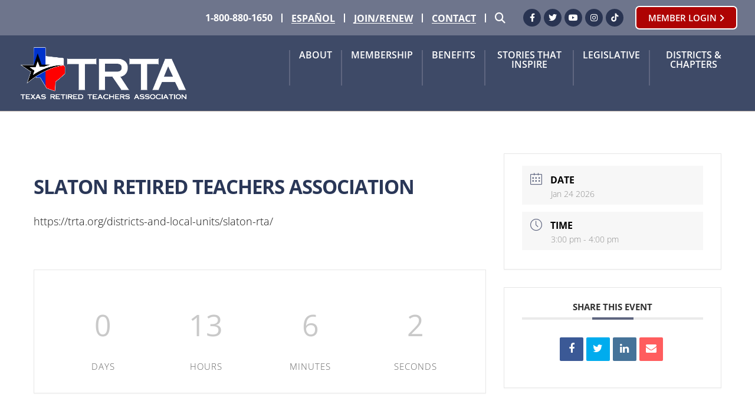

--- FILE ---
content_type: text/html; charset=UTF-8
request_url: https://trta.org/events/slaton-retired-teachers-association-2/
body_size: 15961
content:
<!DOCTYPE html>
<html lang="en-US">
	<head>
		<meta charset="UTF-8" />
		<meta name="viewport" content="initial-scale=1.0,width=device-width" />
		<meta http-equiv="X-UA-Compatible" content="ie=edge" />
		<meta name="google-site-verification" content="rMPDetIRzBJ6vmcREeUIJDrTFX4yiz5gWuSzeLZ93TA" />
		
					<link rel="icon" type="image/png" href="https://trta.org/wp-content/uploads/2023/02/New-TRTA-logo-Favicon-e1676397936141.png" />

		<!-- FONT AWESOME
		TODO: move this style link to FUNCTIONS.PHP -->
		<link rel="stylesheet" href="https://cdnjs.cloudflare.com/ajax/libs/font-awesome/6.2.1/css/all.min.css" integrity="sha512-MV7K8+y+gLIBoVD59lQIYicR65iaqukzvf/nwasF0nqhPay5w/9lJmVM2hMDcnK1OnMGCdVK+iQrJ7lzPJQd1w==" crossorigin="anonymous" referrerpolicy="no-referrer" />

		

		<meta name='robots' content='index, follow, max-image-preview:large, max-snippet:-1, max-video-preview:-1' />
	<style>img:is([sizes="auto" i], [sizes^="auto," i]) { contain-intrinsic-size: 3000px 1500px }</style>
	
	<!-- This site is optimized with the Yoast SEO plugin v26.8 - https://yoast.com/product/yoast-seo-wordpress/ -->
	<title>Slaton Retired Teachers Association - Texas Retired Teachers Association</title>
	<link rel="canonical" href="https://trta.org/events/slaton-retired-teachers-association-2/" />
	<meta property="og:locale" content="en_US" />
	<meta property="og:type" content="article" />
	<meta property="og:title" content="Slaton Retired Teachers Association - Texas Retired Teachers Association" />
	<meta property="og:description" content="https://trta.org/districts-and-local-units/slaton-rta/" />
	<meta property="og:url" content="https://trta.org/events/slaton-retired-teachers-association-2/" />
	<meta property="og:site_name" content="Texas Retired Teachers Association" />
	<meta name="twitter:card" content="summary_large_image" />
	<script type="application/ld+json" class="yoast-schema-graph">{"@context":"https://schema.org","@graph":[{"@type":"WebPage","@id":"https://trta.org/events/slaton-retired-teachers-association-2/","url":"https://trta.org/events/slaton-retired-teachers-association-2/","name":"Slaton Retired Teachers Association - Texas Retired Teachers Association","isPartOf":{"@id":"https://trta.org/#website"},"datePublished":"2019-08-14T19:28:53+00:00","breadcrumb":{"@id":"https://trta.org/events/slaton-retired-teachers-association-2/#breadcrumb"},"inLanguage":"en-US","potentialAction":[{"@type":"ReadAction","target":["https://trta.org/events/slaton-retired-teachers-association-2/"]}]},{"@type":"BreadcrumbList","@id":"https://trta.org/events/slaton-retired-teachers-association-2/#breadcrumb","itemListElement":[{"@type":"ListItem","position":1,"name":"Home","item":"https://trta.org/"},{"@type":"ListItem","position":2,"name":"Events","item":"https://trta.org/events/"},{"@type":"ListItem","position":3,"name":"Slaton Retired Teachers Association"}]},{"@type":"WebSite","@id":"https://trta.org/#website","url":"https://trta.org/","name":"Texas Retired Teachers Association","description":"","publisher":{"@id":"https://trta.org/#organization"},"potentialAction":[{"@type":"SearchAction","target":{"@type":"EntryPoint","urlTemplate":"https://trta.org/?s={search_term_string}"},"query-input":{"@type":"PropertyValueSpecification","valueRequired":true,"valueName":"search_term_string"}}],"inLanguage":"en-US"},{"@type":"Organization","@id":"https://trta.org/#organization","name":"Texas Retired Teachers Association","url":"https://trta.org/","logo":{"@type":"ImageObject","inLanguage":"en-US","@id":"https://trta.org/#/schema/logo/image/","url":"https://trta.org/wp-content/uploads/2022/12/logo.png","contentUrl":"https://trta.org/wp-content/uploads/2022/12/logo.png","width":593,"height":183,"caption":"Texas Retired Teachers Association"},"image":{"@id":"https://trta.org/#/schema/logo/image/"}}]}</script>
	<!-- / Yoast SEO plugin. -->


<link rel='dns-prefetch' href='//code.jquery.com' />
<link rel='dns-prefetch' href='//www.google.com' />
<link rel='dns-prefetch' href='//fonts.googleapis.com' />
<link rel="alternate" type="application/rss+xml" title="Texas Retired Teachers Association &raquo; Feed" href="https://trta.org/feed/" />
<link rel="alternate" type="application/rss+xml" title="Texas Retired Teachers Association &raquo; Comments Feed" href="https://trta.org/comments/feed/" />
<script>
window._wpemojiSettings = {"baseUrl":"https:\/\/s.w.org\/images\/core\/emoji\/16.0.1\/72x72\/","ext":".png","svgUrl":"https:\/\/s.w.org\/images\/core\/emoji\/16.0.1\/svg\/","svgExt":".svg","source":{"concatemoji":"https:\/\/trta.org\/wp-includes\/js\/wp-emoji-release.min.js?ver=6.8.3"}};
/*! This file is auto-generated */
!function(s,n){var o,i,e;function c(e){try{var t={supportTests:e,timestamp:(new Date).valueOf()};sessionStorage.setItem(o,JSON.stringify(t))}catch(e){}}function p(e,t,n){e.clearRect(0,0,e.canvas.width,e.canvas.height),e.fillText(t,0,0);var t=new Uint32Array(e.getImageData(0,0,e.canvas.width,e.canvas.height).data),a=(e.clearRect(0,0,e.canvas.width,e.canvas.height),e.fillText(n,0,0),new Uint32Array(e.getImageData(0,0,e.canvas.width,e.canvas.height).data));return t.every(function(e,t){return e===a[t]})}function u(e,t){e.clearRect(0,0,e.canvas.width,e.canvas.height),e.fillText(t,0,0);for(var n=e.getImageData(16,16,1,1),a=0;a<n.data.length;a++)if(0!==n.data[a])return!1;return!0}function f(e,t,n,a){switch(t){case"flag":return n(e,"\ud83c\udff3\ufe0f\u200d\u26a7\ufe0f","\ud83c\udff3\ufe0f\u200b\u26a7\ufe0f")?!1:!n(e,"\ud83c\udde8\ud83c\uddf6","\ud83c\udde8\u200b\ud83c\uddf6")&&!n(e,"\ud83c\udff4\udb40\udc67\udb40\udc62\udb40\udc65\udb40\udc6e\udb40\udc67\udb40\udc7f","\ud83c\udff4\u200b\udb40\udc67\u200b\udb40\udc62\u200b\udb40\udc65\u200b\udb40\udc6e\u200b\udb40\udc67\u200b\udb40\udc7f");case"emoji":return!a(e,"\ud83e\udedf")}return!1}function g(e,t,n,a){var r="undefined"!=typeof WorkerGlobalScope&&self instanceof WorkerGlobalScope?new OffscreenCanvas(300,150):s.createElement("canvas"),o=r.getContext("2d",{willReadFrequently:!0}),i=(o.textBaseline="top",o.font="600 32px Arial",{});return e.forEach(function(e){i[e]=t(o,e,n,a)}),i}function t(e){var t=s.createElement("script");t.src=e,t.defer=!0,s.head.appendChild(t)}"undefined"!=typeof Promise&&(o="wpEmojiSettingsSupports",i=["flag","emoji"],n.supports={everything:!0,everythingExceptFlag:!0},e=new Promise(function(e){s.addEventListener("DOMContentLoaded",e,{once:!0})}),new Promise(function(t){var n=function(){try{var e=JSON.parse(sessionStorage.getItem(o));if("object"==typeof e&&"number"==typeof e.timestamp&&(new Date).valueOf()<e.timestamp+604800&&"object"==typeof e.supportTests)return e.supportTests}catch(e){}return null}();if(!n){if("undefined"!=typeof Worker&&"undefined"!=typeof OffscreenCanvas&&"undefined"!=typeof URL&&URL.createObjectURL&&"undefined"!=typeof Blob)try{var e="postMessage("+g.toString()+"("+[JSON.stringify(i),f.toString(),p.toString(),u.toString()].join(",")+"));",a=new Blob([e],{type:"text/javascript"}),r=new Worker(URL.createObjectURL(a),{name:"wpTestEmojiSupports"});return void(r.onmessage=function(e){c(n=e.data),r.terminate(),t(n)})}catch(e){}c(n=g(i,f,p,u))}t(n)}).then(function(e){for(var t in e)n.supports[t]=e[t],n.supports.everything=n.supports.everything&&n.supports[t],"flag"!==t&&(n.supports.everythingExceptFlag=n.supports.everythingExceptFlag&&n.supports[t]);n.supports.everythingExceptFlag=n.supports.everythingExceptFlag&&!n.supports.flag,n.DOMReady=!1,n.readyCallback=function(){n.DOMReady=!0}}).then(function(){return e}).then(function(){var e;n.supports.everything||(n.readyCallback(),(e=n.source||{}).concatemoji?t(e.concatemoji):e.wpemoji&&e.twemoji&&(t(e.twemoji),t(e.wpemoji)))}))}((window,document),window._wpemojiSettings);
</script>
<link rel='stylesheet' id='mec-select2-style-css' href='https://trta.org/wp-content/plugins/modern-events-calendar-lite/assets/packages/select2/select2.min.css?ver=6.4.1' media='all' />
<link rel='stylesheet' id='mec-font-icons-css' href='https://trta.org/wp-content/plugins/modern-events-calendar-lite/assets/css/iconfonts.css?ver=6.8.3' media='all' />
<link rel='stylesheet' id='mec-frontend-style-css' href='https://trta.org/wp-content/plugins/modern-events-calendar-lite/assets/css/frontend.min.css?ver=6.4.1' media='all' />
<link rel='stylesheet' id='mec-tooltip-style-css' href='https://trta.org/wp-content/plugins/modern-events-calendar-lite/assets/packages/tooltip/tooltip.css?ver=6.8.3' media='all' />
<link rel='stylesheet' id='mec-tooltip-shadow-style-css' href='https://trta.org/wp-content/plugins/modern-events-calendar-lite/assets/packages/tooltip/tooltipster-sideTip-shadow.min.css?ver=6.8.3' media='all' />
<link rel='stylesheet' id='featherlight-css' href='https://trta.org/wp-content/plugins/modern-events-calendar-lite/assets/packages/featherlight/featherlight.css?ver=6.8.3' media='all' />
<link rel='stylesheet' id='mec-custom-google-font-css' href='https://fonts.googleapis.com/css?family=Open+Sans%3A300%2C+300italic%2C+regular%2C+italic%2C+600%2C+600italic%2C+700%2C+700italic%2C+800%2C+800italic%2C+%7COpen+Sans%3A800italic%2C+800italic%2C+800italic%2C+800italic%2C+800italic%2C+800italic%2C+800italic%2C+800italic%2C+800italic%2C+800italic%2C+&#038;subset=latin%2Clatin-ext' media='all' />
<link rel='stylesheet' id='mec-lity-style-css' href='https://trta.org/wp-content/plugins/modern-events-calendar-lite/assets/packages/lity/lity.min.css?ver=6.8.3' media='all' />
<link rel='stylesheet' id='mec-general-calendar-style-css' href='https://trta.org/wp-content/plugins/modern-events-calendar-lite/assets/css/mec-general-calendar.css?ver=6.8.3' media='all' />
<style id='wp-emoji-styles-inline-css'>

	img.wp-smiley, img.emoji {
		display: inline !important;
		border: none !important;
		box-shadow: none !important;
		height: 1em !important;
		width: 1em !important;
		margin: 0 0.07em !important;
		vertical-align: -0.1em !important;
		background: none !important;
		padding: 0 !important;
	}
</style>
<link rel='stylesheet' id='wp-block-library-css' href='https://trta.org/wp-includes/css/dist/block-library/style.min.css?ver=6.8.3' media='all' />
<style id='global-styles-inline-css'>
:root{--wp--preset--aspect-ratio--square: 1;--wp--preset--aspect-ratio--4-3: 4/3;--wp--preset--aspect-ratio--3-4: 3/4;--wp--preset--aspect-ratio--3-2: 3/2;--wp--preset--aspect-ratio--2-3: 2/3;--wp--preset--aspect-ratio--16-9: 16/9;--wp--preset--aspect-ratio--9-16: 9/16;--wp--preset--color--black: #000000;--wp--preset--color--cyan-bluish-gray: #abb8c3;--wp--preset--color--white: #ffffff;--wp--preset--color--pale-pink: #f78da7;--wp--preset--color--vivid-red: #cf2e2e;--wp--preset--color--luminous-vivid-orange: #ff6900;--wp--preset--color--luminous-vivid-amber: #fcb900;--wp--preset--color--light-green-cyan: #7bdcb5;--wp--preset--color--vivid-green-cyan: #00d084;--wp--preset--color--pale-cyan-blue: #8ed1fc;--wp--preset--color--vivid-cyan-blue: #0693e3;--wp--preset--color--vivid-purple: #9b51e0;--wp--preset--gradient--vivid-cyan-blue-to-vivid-purple: linear-gradient(135deg,rgba(6,147,227,1) 0%,rgb(155,81,224) 100%);--wp--preset--gradient--light-green-cyan-to-vivid-green-cyan: linear-gradient(135deg,rgb(122,220,180) 0%,rgb(0,208,130) 100%);--wp--preset--gradient--luminous-vivid-amber-to-luminous-vivid-orange: linear-gradient(135deg,rgba(252,185,0,1) 0%,rgba(255,105,0,1) 100%);--wp--preset--gradient--luminous-vivid-orange-to-vivid-red: linear-gradient(135deg,rgba(255,105,0,1) 0%,rgb(207,46,46) 100%);--wp--preset--gradient--very-light-gray-to-cyan-bluish-gray: linear-gradient(135deg,rgb(238,238,238) 0%,rgb(169,184,195) 100%);--wp--preset--gradient--cool-to-warm-spectrum: linear-gradient(135deg,rgb(74,234,220) 0%,rgb(151,120,209) 20%,rgb(207,42,186) 40%,rgb(238,44,130) 60%,rgb(251,105,98) 80%,rgb(254,248,76) 100%);--wp--preset--gradient--blush-light-purple: linear-gradient(135deg,rgb(255,206,236) 0%,rgb(152,150,240) 100%);--wp--preset--gradient--blush-bordeaux: linear-gradient(135deg,rgb(254,205,165) 0%,rgb(254,45,45) 50%,rgb(107,0,62) 100%);--wp--preset--gradient--luminous-dusk: linear-gradient(135deg,rgb(255,203,112) 0%,rgb(199,81,192) 50%,rgb(65,88,208) 100%);--wp--preset--gradient--pale-ocean: linear-gradient(135deg,rgb(255,245,203) 0%,rgb(182,227,212) 50%,rgb(51,167,181) 100%);--wp--preset--gradient--electric-grass: linear-gradient(135deg,rgb(202,248,128) 0%,rgb(113,206,126) 100%);--wp--preset--gradient--midnight: linear-gradient(135deg,rgb(2,3,129) 0%,rgb(40,116,252) 100%);--wp--preset--font-size--small: 13px;--wp--preset--font-size--medium: 20px;--wp--preset--font-size--large: 36px;--wp--preset--font-size--x-large: 42px;--wp--preset--spacing--20: 0.44rem;--wp--preset--spacing--30: 0.67rem;--wp--preset--spacing--40: 1rem;--wp--preset--spacing--50: 1.5rem;--wp--preset--spacing--60: 2.25rem;--wp--preset--spacing--70: 3.38rem;--wp--preset--spacing--80: 5.06rem;--wp--preset--shadow--natural: 6px 6px 9px rgba(0, 0, 0, 0.2);--wp--preset--shadow--deep: 12px 12px 50px rgba(0, 0, 0, 0.4);--wp--preset--shadow--sharp: 6px 6px 0px rgba(0, 0, 0, 0.2);--wp--preset--shadow--outlined: 6px 6px 0px -3px rgba(255, 255, 255, 1), 6px 6px rgba(0, 0, 0, 1);--wp--preset--shadow--crisp: 6px 6px 0px rgba(0, 0, 0, 1);}:root { --wp--style--global--content-size: 800px;--wp--style--global--wide-size: 1200px; }:where(body) { margin: 0; }.wp-site-blocks > .alignleft { float: left; margin-right: 2em; }.wp-site-blocks > .alignright { float: right; margin-left: 2em; }.wp-site-blocks > .aligncenter { justify-content: center; margin-left: auto; margin-right: auto; }:where(.wp-site-blocks) > * { margin-block-start: 24px; margin-block-end: 0; }:where(.wp-site-blocks) > :first-child { margin-block-start: 0; }:where(.wp-site-blocks) > :last-child { margin-block-end: 0; }:root { --wp--style--block-gap: 24px; }:root :where(.is-layout-flow) > :first-child{margin-block-start: 0;}:root :where(.is-layout-flow) > :last-child{margin-block-end: 0;}:root :where(.is-layout-flow) > *{margin-block-start: 24px;margin-block-end: 0;}:root :where(.is-layout-constrained) > :first-child{margin-block-start: 0;}:root :where(.is-layout-constrained) > :last-child{margin-block-end: 0;}:root :where(.is-layout-constrained) > *{margin-block-start: 24px;margin-block-end: 0;}:root :where(.is-layout-flex){gap: 24px;}:root :where(.is-layout-grid){gap: 24px;}.is-layout-flow > .alignleft{float: left;margin-inline-start: 0;margin-inline-end: 2em;}.is-layout-flow > .alignright{float: right;margin-inline-start: 2em;margin-inline-end: 0;}.is-layout-flow > .aligncenter{margin-left: auto !important;margin-right: auto !important;}.is-layout-constrained > .alignleft{float: left;margin-inline-start: 0;margin-inline-end: 2em;}.is-layout-constrained > .alignright{float: right;margin-inline-start: 2em;margin-inline-end: 0;}.is-layout-constrained > .aligncenter{margin-left: auto !important;margin-right: auto !important;}.is-layout-constrained > :where(:not(.alignleft):not(.alignright):not(.alignfull)){max-width: var(--wp--style--global--content-size);margin-left: auto !important;margin-right: auto !important;}.is-layout-constrained > .alignwide{max-width: var(--wp--style--global--wide-size);}body .is-layout-flex{display: flex;}.is-layout-flex{flex-wrap: wrap;align-items: center;}.is-layout-flex > :is(*, div){margin: 0;}body .is-layout-grid{display: grid;}.is-layout-grid > :is(*, div){margin: 0;}body{padding-top: 0px;padding-right: 0px;padding-bottom: 0px;padding-left: 0px;}a:where(:not(.wp-element-button)){text-decoration: underline;}:root :where(.wp-element-button, .wp-block-button__link){background-color: #32373c;border-width: 0;color: #fff;font-family: inherit;font-size: inherit;line-height: inherit;padding: calc(0.667em + 2px) calc(1.333em + 2px);text-decoration: none;}.has-black-color{color: var(--wp--preset--color--black) !important;}.has-cyan-bluish-gray-color{color: var(--wp--preset--color--cyan-bluish-gray) !important;}.has-white-color{color: var(--wp--preset--color--white) !important;}.has-pale-pink-color{color: var(--wp--preset--color--pale-pink) !important;}.has-vivid-red-color{color: var(--wp--preset--color--vivid-red) !important;}.has-luminous-vivid-orange-color{color: var(--wp--preset--color--luminous-vivid-orange) !important;}.has-luminous-vivid-amber-color{color: var(--wp--preset--color--luminous-vivid-amber) !important;}.has-light-green-cyan-color{color: var(--wp--preset--color--light-green-cyan) !important;}.has-vivid-green-cyan-color{color: var(--wp--preset--color--vivid-green-cyan) !important;}.has-pale-cyan-blue-color{color: var(--wp--preset--color--pale-cyan-blue) !important;}.has-vivid-cyan-blue-color{color: var(--wp--preset--color--vivid-cyan-blue) !important;}.has-vivid-purple-color{color: var(--wp--preset--color--vivid-purple) !important;}.has-black-background-color{background-color: var(--wp--preset--color--black) !important;}.has-cyan-bluish-gray-background-color{background-color: var(--wp--preset--color--cyan-bluish-gray) !important;}.has-white-background-color{background-color: var(--wp--preset--color--white) !important;}.has-pale-pink-background-color{background-color: var(--wp--preset--color--pale-pink) !important;}.has-vivid-red-background-color{background-color: var(--wp--preset--color--vivid-red) !important;}.has-luminous-vivid-orange-background-color{background-color: var(--wp--preset--color--luminous-vivid-orange) !important;}.has-luminous-vivid-amber-background-color{background-color: var(--wp--preset--color--luminous-vivid-amber) !important;}.has-light-green-cyan-background-color{background-color: var(--wp--preset--color--light-green-cyan) !important;}.has-vivid-green-cyan-background-color{background-color: var(--wp--preset--color--vivid-green-cyan) !important;}.has-pale-cyan-blue-background-color{background-color: var(--wp--preset--color--pale-cyan-blue) !important;}.has-vivid-cyan-blue-background-color{background-color: var(--wp--preset--color--vivid-cyan-blue) !important;}.has-vivid-purple-background-color{background-color: var(--wp--preset--color--vivid-purple) !important;}.has-black-border-color{border-color: var(--wp--preset--color--black) !important;}.has-cyan-bluish-gray-border-color{border-color: var(--wp--preset--color--cyan-bluish-gray) !important;}.has-white-border-color{border-color: var(--wp--preset--color--white) !important;}.has-pale-pink-border-color{border-color: var(--wp--preset--color--pale-pink) !important;}.has-vivid-red-border-color{border-color: var(--wp--preset--color--vivid-red) !important;}.has-luminous-vivid-orange-border-color{border-color: var(--wp--preset--color--luminous-vivid-orange) !important;}.has-luminous-vivid-amber-border-color{border-color: var(--wp--preset--color--luminous-vivid-amber) !important;}.has-light-green-cyan-border-color{border-color: var(--wp--preset--color--light-green-cyan) !important;}.has-vivid-green-cyan-border-color{border-color: var(--wp--preset--color--vivid-green-cyan) !important;}.has-pale-cyan-blue-border-color{border-color: var(--wp--preset--color--pale-cyan-blue) !important;}.has-vivid-cyan-blue-border-color{border-color: var(--wp--preset--color--vivid-cyan-blue) !important;}.has-vivid-purple-border-color{border-color: var(--wp--preset--color--vivid-purple) !important;}.has-vivid-cyan-blue-to-vivid-purple-gradient-background{background: var(--wp--preset--gradient--vivid-cyan-blue-to-vivid-purple) !important;}.has-light-green-cyan-to-vivid-green-cyan-gradient-background{background: var(--wp--preset--gradient--light-green-cyan-to-vivid-green-cyan) !important;}.has-luminous-vivid-amber-to-luminous-vivid-orange-gradient-background{background: var(--wp--preset--gradient--luminous-vivid-amber-to-luminous-vivid-orange) !important;}.has-luminous-vivid-orange-to-vivid-red-gradient-background{background: var(--wp--preset--gradient--luminous-vivid-orange-to-vivid-red) !important;}.has-very-light-gray-to-cyan-bluish-gray-gradient-background{background: var(--wp--preset--gradient--very-light-gray-to-cyan-bluish-gray) !important;}.has-cool-to-warm-spectrum-gradient-background{background: var(--wp--preset--gradient--cool-to-warm-spectrum) !important;}.has-blush-light-purple-gradient-background{background: var(--wp--preset--gradient--blush-light-purple) !important;}.has-blush-bordeaux-gradient-background{background: var(--wp--preset--gradient--blush-bordeaux) !important;}.has-luminous-dusk-gradient-background{background: var(--wp--preset--gradient--luminous-dusk) !important;}.has-pale-ocean-gradient-background{background: var(--wp--preset--gradient--pale-ocean) !important;}.has-electric-grass-gradient-background{background: var(--wp--preset--gradient--electric-grass) !important;}.has-midnight-gradient-background{background: var(--wp--preset--gradient--midnight) !important;}.has-small-font-size{font-size: var(--wp--preset--font-size--small) !important;}.has-medium-font-size{font-size: var(--wp--preset--font-size--medium) !important;}.has-large-font-size{font-size: var(--wp--preset--font-size--large) !important;}.has-x-large-font-size{font-size: var(--wp--preset--font-size--x-large) !important;}
:root :where(.wp-block-pullquote){font-size: 1.5em;line-height: 1.6;}
</style>
<link rel='stylesheet' id='trp-language-switcher-style-css' href='https://trta.org/wp-content/plugins/translatepress-multilingual/assets/css/trp-language-switcher.css?ver=3.0.7' media='all' />
<link rel='stylesheet' id='custom-css' href='https://trta.org/wp-content/themes/hello-child/assets/css/custom.css?ver=1769244831' media='all' />
<link rel='stylesheet' id='hello-elementor-css' href='https://trta.org/wp-content/themes/hello-elementor/assets/css/reset.css?ver=3.4.4' media='all' />
<link rel='stylesheet' id='hello-elementor-theme-style-css' href='https://trta.org/wp-content/themes/hello-elementor/assets/css/theme.css?ver=3.4.4' media='all' />
<link rel='stylesheet' id='hello-elementor-header-footer-css' href='https://trta.org/wp-content/themes/hello-elementor/assets/css/header-footer.css?ver=3.4.4' media='all' />
<link rel='stylesheet' id='elementor-frontend-css' href='https://trta.org/wp-content/uploads/elementor/css/custom-frontend.min.css?ver=1769138653' media='all' />
<link rel='stylesheet' id='elementor-post-5-css' href='https://trta.org/wp-content/uploads/elementor/css/post-5.css?ver=1769138653' media='all' />
<link rel='stylesheet' id='elementor-icons-css' href='https://trta.org/wp-content/plugins/elementor/assets/lib/eicons/css/elementor-icons.min.css?ver=5.46.0' media='all' />
<link rel='stylesheet' id='tablepress-default-css' href='https://trta.org/wp-content/plugins/tablepress/css/build/default.css?ver=3.2.6' media='all' />
<link rel='stylesheet' id='elementor-gf-local-opensans-css' href='https://trta.org/wp-content/uploads/elementor/google-fonts/css/opensans.css?ver=1742273670' media='all' />
<!--n2css--><!--n2js--><script src="https://code.jquery.com/jquery-3.6.1.min.js?ver=1" id="jquery-js"></script>
<script src="https://trta.org/wp-content/plugins/modern-events-calendar-lite/assets/js/mec-general-calendar.js?ver=6.4.1" id="mec-general-calendar-script-js"></script>
<script id="mec-frontend-script-js-extra">
var mecdata = {"day":"day","days":"days","hour":"hour","hours":"hours","minute":"minute","minutes":"minutes","second":"second","seconds":"seconds","elementor_edit_mode":"no","recapcha_key":"6LejX-kjAAAAAAKadsT2BAXosOYfJEojT49F6uHO","ajax_url":"https:\/\/trta.org\/wp-admin\/admin-ajax.php","fes_nonce":"220bac0fab","current_year":"2026","current_month":"01","datepicker_format":"yy-mm-dd&Y-m-d"};
</script>
<script src="https://trta.org/wp-content/plugins/modern-events-calendar-lite/assets/js/frontend.js?ver=6.4.1" id="mec-frontend-script-js"></script>
<script src="https://trta.org/wp-content/plugins/modern-events-calendar-lite/assets/js/events.js?ver=6.4.1" id="mec-events-script-js"></script>
<link rel="https://api.w.org/" href="https://trta.org/wp-json/" /><link rel="alternate" title="JSON" type="application/json" href="https://trta.org/wp-json/wp/v2/mec-events/49853" /><link rel="EditURI" type="application/rsd+xml" title="RSD" href="https://trta.org/xmlrpc.php?rsd" />
<link rel='shortlink' href='https://trta.org/?p=49853' />
<link rel="alternate" title="oEmbed (JSON)" type="application/json+oembed" href="https://trta.org/wp-json/oembed/1.0/embed?url=https%3A%2F%2Ftrta.org%2Fevents%2Fslaton-retired-teachers-association-2%2F" />
<link rel="alternate" title="oEmbed (XML)" type="text/xml+oembed" href="https://trta.org/wp-json/oembed/1.0/embed?url=https%3A%2F%2Ftrta.org%2Fevents%2Fslaton-retired-teachers-association-2%2F&#038;format=xml" />
<link rel="alternate" hreflang="en-US" href="https://trta.org/events/slaton-retired-teachers-association-2/"/>
<link rel="alternate" hreflang="es-ES" href="https://trta.org/es/events/slaton-retired-teachers-association-2/"/>
<link rel="alternate" hreflang="en" href="https://trta.org/events/slaton-retired-teachers-association-2/"/>
<link rel="alternate" hreflang="es" href="https://trta.org/es/events/slaton-retired-teachers-association-2/"/>
<meta name="generator" content="Elementor 3.34.2; features: additional_custom_breakpoints; settings: css_print_method-external, google_font-enabled, font_display-auto">
<!-- Google Tag Manager for X-Domain Tracking -->
<script>(function(w,d,s,l,i){w[l]=w[l]||[];w[l].push({'gtm.start':
new Date().getTime(),event:'gtm.js'});var f=d.getElementsByTagName(s)[0],
j=d.createElement(s),dl=l!='dataLayer'?'&l='+l:'';j.async=true;j.src=
'https://www.googletagmanager.com/gtm.js?id='+i+dl;f.parentNode.insertBefore(j,f);
})(window,document,'script','dataLayer','GTM-WRWGHZM5');</script>
<!-- End Google Tag Manager -->
<!-- Meta Pixel Code -->
<script>
!function(f,b,e,v,n,t,s)
{if(f.fbq)return;n=f.fbq=function(){n.callMethod?
n.callMethod.apply(n,arguments):n.queue.push(arguments)};
if(!f._fbq)f._fbq=n;n.push=n;n.loaded=!0;n.version='2.0';
n.queue=[];t=b.createElement(e);t.async=!0;
t.src=v;s=b.getElementsByTagName(e)[0];
s.parentNode.insertBefore(t,s)}(window, document,'script',
'https://connect.facebook.net/en_US/fbevents.js');
fbq('init', '703832728690611');
fbq('track', 'PageView');
</script>
<noscript><img height="1" width="1" style="display:none"
src="https://www.facebook.com/tr?id=703832728690611&ev=PageView&noscript=1"
/></noscript>
<!-- End Meta Pixel Code -->
<!-- Google tag (gtag.js) -->
<script async src="https://www.googletagmanager.com/gtag/js?id=G-0H5H2XB4LX"></script>
<script>
  window.dataLayer = window.dataLayer || [];
  function gtag(){dataLayer.push(arguments);}
  gtag('js', new Date());

  gtag('config', 'G-0H5H2XB4LX');
</script>
<script> (function(h,o,t,j,a,r){ h.hj=h.hj||function(){(h.hj.q=h.hj.q||[]).push(arguments)}; h._hjSettings={hjid:6466243,hjsv:6}; a=o.getElementsByTagName('head')[0]; r=o.createElement('script');r.async=1; r.src=t+h._hjSettings.hjid+j+h._hjSettings.hjsv; a.appendChild(r); })(window,document,'https://static.hotjar.com/c/hotjar-','.js?sv='); </script>
<!-- Google Tag Manager -->
<script>(function(w,d,s,l,i){w[l]=w[l]||[];w[l].push({'gtm.start':
new Date().getTime(),event:'gtm.js'});var f=d.getElementsByTagName(s)[0],
j=d.createElement(s),dl=l!='dataLayer'?'&l='+l:'';j.async=true;j.src=
'https://www.googletagmanager.com/gtm.js?id='+i+dl;f.parentNode.insertBefore(j,f);
})(window,document,'script','dataLayer','GTM-5PPTXK2M');</script>
<!-- End Google Tag Manager -->
			<style>
				.e-con.e-parent:nth-of-type(n+4):not(.e-lazyloaded):not(.e-no-lazyload),
				.e-con.e-parent:nth-of-type(n+4):not(.e-lazyloaded):not(.e-no-lazyload) * {
					background-image: none !important;
				}
				@media screen and (max-height: 1024px) {
					.e-con.e-parent:nth-of-type(n+3):not(.e-lazyloaded):not(.e-no-lazyload),
					.e-con.e-parent:nth-of-type(n+3):not(.e-lazyloaded):not(.e-no-lazyload) * {
						background-image: none !important;
					}
				}
				@media screen and (max-height: 640px) {
					.e-con.e-parent:nth-of-type(n+2):not(.e-lazyloaded):not(.e-no-lazyload),
					.e-con.e-parent:nth-of-type(n+2):not(.e-lazyloaded):not(.e-no-lazyload) * {
						background-image: none !important;
					}
				}
			</style>
			<link rel="icon" href="https://trta.org/wp-content/uploads/2023/01/favicon-32x32-1.png" sizes="32x32" />
<link rel="icon" href="https://trta.org/wp-content/uploads/2023/01/favicon-32x32-1.png" sizes="192x192" />
<link rel="apple-touch-icon" href="https://trta.org/wp-content/uploads/2023/01/favicon-32x32-1.png" />
<meta name="msapplication-TileImage" content="https://trta.org/wp-content/uploads/2023/01/favicon-32x32-1.png" />
<style type="text/css">.mec-wrap, .mec-wrap div:not([class^="elementor-"]), .lity-container, .mec-wrap h1, .mec-wrap h2, .mec-wrap h3, .mec-wrap h4, .mec-wrap h5, .mec-wrap h6, .entry-content .mec-wrap h1, .entry-content .mec-wrap h2, .entry-content .mec-wrap h3, .entry-content .mec-wrap h4, .entry-content .mec-wrap h5, .entry-content .mec-wrap h6, .mec-wrap .mec-totalcal-box input[type="submit"], .mec-wrap .mec-totalcal-box .mec-totalcal-view span, .mec-agenda-event-title a, .lity-content .mec-events-meta-group-booking select, .lity-content .mec-book-ticket-variation h5, .lity-content .mec-events-meta-group-booking input[type="number"], .lity-content .mec-events-meta-group-booking input[type="text"], .lity-content .mec-events-meta-group-booking input[type="email"],.mec-organizer-item a, .mec-single-event .mec-events-meta-group-booking ul.mec-book-tickets-container li.mec-book-ticket-container label { font-family: "Montserrat", -apple-system, BlinkMacSystemFont, "Segoe UI", Roboto, sans-serif;}.mec-event-content p, .mec-search-bar-result .mec-event-detail{ font-family: Roboto, sans-serif;} .mec-wrap .mec-totalcal-box input, .mec-wrap .mec-totalcal-box select, .mec-checkboxes-search .mec-searchbar-category-wrap, .mec-wrap .mec-totalcal-box .mec-totalcal-view span { font-family: "Roboto", Helvetica, Arial, sans-serif; }.mec-event-grid-modern .event-grid-modern-head .mec-event-day, .mec-event-list-minimal .mec-time-details, .mec-event-list-minimal .mec-event-detail, .mec-event-list-modern .mec-event-detail, .mec-event-grid-minimal .mec-time-details, .mec-event-grid-minimal .mec-event-detail, .mec-event-grid-simple .mec-event-detail, .mec-event-cover-modern .mec-event-place, .mec-event-cover-clean .mec-event-place, .mec-calendar .mec-event-article .mec-localtime-details div, .mec-calendar .mec-event-article .mec-event-detail, .mec-calendar.mec-calendar-daily .mec-calendar-d-top h2, .mec-calendar.mec-calendar-daily .mec-calendar-d-top h3, .mec-toggle-item-col .mec-event-day, .mec-weather-summary-temp { font-family: "Roboto", sans-serif; } .mec-fes-form, .mec-fes-list, .mec-fes-form input, .mec-event-date .mec-tooltip .box, .mec-event-status .mec-tooltip .box, .ui-datepicker.ui-widget, .mec-fes-form button[type="submit"].mec-fes-sub-button, .mec-wrap .mec-timeline-events-container p, .mec-wrap .mec-timeline-events-container h4, .mec-wrap .mec-timeline-events-container div, .mec-wrap .mec-timeline-events-container a, .mec-wrap .mec-timeline-events-container span { font-family: -apple-system, BlinkMacSystemFont, "Segoe UI", Roboto, sans-serif !important; }.mec-hourly-schedule-speaker-name, .mec-events-meta-group-countdown .countdown-w span, .mec-single-event .mec-event-meta dt, .mec-hourly-schedule-speaker-job-title, .post-type-archive-mec-events h1, .mec-ticket-available-spots .mec-event-ticket-name, .tax-mec_category h1, .mec-wrap h1, .mec-wrap h2, .mec-wrap h3, .mec-wrap h4, .mec-wrap h5, .mec-wrap h6,.entry-content .mec-wrap h1, .entry-content .mec-wrap h2, .entry-content .mec-wrap h3,.entry-content  .mec-wrap h4, .entry-content .mec-wrap h5, .entry-content .mec-wrap h6{ font-family: 'Open Sans', Helvetica, Arial, sans-serif;}.mec-single-event .mec-event-meta .mec-events-event-cost, .mec-event-data-fields .mec-event-data-field-item .mec-event-data-field-value, .mec-event-data-fields .mec-event-data-field-item .mec-event-data-field-name, .mec-wrap .info-msg div, .mec-wrap .mec-error div, .mec-wrap .mec-success div, .mec-wrap .warning-msg div, .mec-breadcrumbs .mec-current, .mec-events-meta-group-tags, .mec-single-event .mec-events-meta-group-booking .mec-event-ticket-available, .mec-single-modern .mec-single-event-bar>div dd, .mec-single-event .mec-event-meta dd, .mec-single-event .mec-event-meta dd a, .mec-next-occ-booking span, .mec-hourly-schedule-speaker-description, .mec-single-event .mec-speakers-details ul li .mec-speaker-job-title, .mec-single-event .mec-speakers-details ul li .mec-speaker-name, .mec-event-data-field-items, .mec-load-more-button, .mec-events-meta-group-tags a, .mec-events-button, .mec-wrap abbr, .mec-event-schedule-content dl dt, .mec-breadcrumbs a, .mec-breadcrumbs span .mec-event-content p, .mec-wrap p { font-family: 'Open Sans',sans-serif; font-weight:300;}.mec-event-grid-minimal .mec-modal-booking-button:hover, .mec-events-timeline-wrap .mec-organizer-item a, .mec-events-timeline-wrap .mec-organizer-item:after, .mec-events-timeline-wrap .mec-shortcode-organizers i, .mec-timeline-event .mec-modal-booking-button, .mec-wrap .mec-map-lightbox-wp.mec-event-list-classic .mec-event-date, .mec-timetable-t2-col .mec-modal-booking-button:hover, .mec-event-container-classic .mec-modal-booking-button:hover, .mec-calendar-events-side .mec-modal-booking-button:hover, .mec-event-grid-yearly  .mec-modal-booking-button, .mec-events-agenda .mec-modal-booking-button, .mec-event-grid-simple .mec-modal-booking-button, .mec-event-list-minimal  .mec-modal-booking-button:hover, .mec-timeline-month-divider,  .mec-wrap.colorskin-custom .mec-totalcal-box .mec-totalcal-view span:hover,.mec-wrap.colorskin-custom .mec-calendar.mec-event-calendar-classic .mec-selected-day,.mec-wrap.colorskin-custom .mec-color, .mec-wrap.colorskin-custom .mec-event-sharing-wrap .mec-event-sharing > li:hover a, .mec-wrap.colorskin-custom .mec-color-hover:hover, .mec-wrap.colorskin-custom .mec-color-before *:before ,.mec-wrap.colorskin-custom .mec-widget .mec-event-grid-classic.owl-carousel .owl-nav i,.mec-wrap.colorskin-custom .mec-event-list-classic a.magicmore:hover,.mec-wrap.colorskin-custom .mec-event-grid-simple:hover .mec-event-title,.mec-wrap.colorskin-custom .mec-single-event .mec-event-meta dd.mec-events-event-categories:before,.mec-wrap.colorskin-custom .mec-single-event-date:before,.mec-wrap.colorskin-custom .mec-single-event-time:before,.mec-wrap.colorskin-custom .mec-events-meta-group.mec-events-meta-group-venue:before,.mec-wrap.colorskin-custom .mec-calendar .mec-calendar-side .mec-previous-month i,.mec-wrap.colorskin-custom .mec-calendar .mec-calendar-side .mec-next-month:hover,.mec-wrap.colorskin-custom .mec-calendar .mec-calendar-side .mec-previous-month:hover,.mec-wrap.colorskin-custom .mec-calendar .mec-calendar-side .mec-next-month:hover,.mec-wrap.colorskin-custom .mec-calendar.mec-event-calendar-classic dt.mec-selected-day:hover,.mec-wrap.colorskin-custom .mec-infowindow-wp h5 a:hover, .colorskin-custom .mec-events-meta-group-countdown .mec-end-counts h3,.mec-calendar .mec-calendar-side .mec-next-month i,.mec-wrap .mec-totalcal-box i,.mec-calendar .mec-event-article .mec-event-title a:hover,.mec-attendees-list-details .mec-attendee-profile-link a:hover,.mec-wrap.colorskin-custom .mec-next-event-details li i, .mec-next-event-details i:before, .mec-marker-infowindow-wp .mec-marker-infowindow-count, .mec-next-event-details a,.mec-wrap.colorskin-custom .mec-events-masonry-cats a.mec-masonry-cat-selected,.lity .mec-color,.lity .mec-color-before :before,.lity .mec-color-hover:hover,.lity .mec-wrap .mec-color,.lity .mec-wrap .mec-color-before :before,.lity .mec-wrap .mec-color-hover:hover,.leaflet-popup-content .mec-color,.leaflet-popup-content .mec-color-before :before,.leaflet-popup-content .mec-color-hover:hover,.leaflet-popup-content .mec-wrap .mec-color,.leaflet-popup-content .mec-wrap .mec-color-before :before,.leaflet-popup-content .mec-wrap .mec-color-hover:hover, .mec-calendar.mec-calendar-daily .mec-calendar-d-table .mec-daily-view-day.mec-daily-view-day-active.mec-color, .mec-map-boxshow div .mec-map-view-event-detail.mec-event-detail i,.mec-map-boxshow div .mec-map-view-event-detail.mec-event-detail:hover,.mec-map-boxshow .mec-color,.mec-map-boxshow .mec-color-before :before,.mec-map-boxshow .mec-color-hover:hover,.mec-map-boxshow .mec-wrap .mec-color,.mec-map-boxshow .mec-wrap .mec-color-before :before,.mec-map-boxshow .mec-wrap .mec-color-hover:hover, .mec-choosen-time-message, .mec-booking-calendar-month-navigation .mec-next-month:hover, .mec-booking-calendar-month-navigation .mec-previous-month:hover, .mec-yearly-view-wrap .mec-agenda-event-title a:hover, .mec-yearly-view-wrap .mec-yearly-title-sec .mec-next-year i, .mec-yearly-view-wrap .mec-yearly-title-sec .mec-previous-year i, .mec-yearly-view-wrap .mec-yearly-title-sec .mec-next-year:hover, .mec-yearly-view-wrap .mec-yearly-title-sec .mec-previous-year:hover, .mec-av-spot .mec-av-spot-head .mec-av-spot-box span, .mec-wrap.colorskin-custom .mec-calendar .mec-calendar-side .mec-previous-month:hover .mec-load-month-link, .mec-wrap.colorskin-custom .mec-calendar .mec-calendar-side .mec-next-month:hover .mec-load-month-link, .mec-yearly-view-wrap .mec-yearly-title-sec .mec-previous-year:hover .mec-load-month-link, .mec-yearly-view-wrap .mec-yearly-title-sec .mec-next-year:hover .mec-load-month-link, .mec-skin-list-events-container .mec-data-fields-tooltip .mec-data-fields-tooltip-box ul .mec-event-data-field-item a, .mec-booking-shortcode .mec-event-ticket-name, .mec-booking-shortcode .mec-event-ticket-price, .mec-booking-shortcode .mec-ticket-variation-name, .mec-booking-shortcode .mec-ticket-variation-price, .mec-booking-shortcode label, .mec-booking-shortcode .nice-select, .mec-booking-shortcode input, .mec-booking-shortcode span.mec-book-price-detail-description, .mec-booking-shortcode .mec-ticket-name, .mec-booking-shortcode label.wn-checkbox-label, .mec-wrap.mec-cart table tr td a {color: #5f6680}.mec-skin-carousel-container .mec-event-footer-carousel-type3 .mec-modal-booking-button:hover, .mec-wrap.colorskin-custom .mec-event-sharing .mec-event-share:hover .event-sharing-icon,.mec-wrap.colorskin-custom .mec-event-grid-clean .mec-event-date,.mec-wrap.colorskin-custom .mec-event-list-modern .mec-event-sharing > li:hover a i,.mec-wrap.colorskin-custom .mec-event-list-modern .mec-event-sharing .mec-event-share:hover .mec-event-sharing-icon,.mec-wrap.colorskin-custom .mec-event-list-modern .mec-event-sharing li:hover a i,.mec-wrap.colorskin-custom .mec-calendar:not(.mec-event-calendar-classic) .mec-selected-day,.mec-wrap.colorskin-custom .mec-calendar .mec-selected-day:hover,.mec-wrap.colorskin-custom .mec-calendar .mec-calendar-row  dt.mec-has-event:hover,.mec-wrap.colorskin-custom .mec-calendar .mec-has-event:after, .mec-wrap.colorskin-custom .mec-bg-color, .mec-wrap.colorskin-custom .mec-bg-color-hover:hover, .colorskin-custom .mec-event-sharing-wrap:hover > li, .mec-wrap.colorskin-custom .mec-totalcal-box .mec-totalcal-view span.mec-totalcalview-selected,.mec-wrap .flip-clock-wrapper ul li a div div.inn,.mec-wrap .mec-totalcal-box .mec-totalcal-view span.mec-totalcalview-selected,.event-carousel-type1-head .mec-event-date-carousel,.mec-event-countdown-style3 .mec-event-date,#wrap .mec-wrap article.mec-event-countdown-style1,.mec-event-countdown-style1 .mec-event-countdown-part3 a.mec-event-button,.mec-wrap .mec-event-countdown-style2,.mec-map-get-direction-btn-cnt input[type="submit"],.mec-booking button,span.mec-marker-wrap,.mec-wrap.colorskin-custom .mec-timeline-events-container .mec-timeline-event-date:before, .mec-has-event-for-booking.mec-active .mec-calendar-novel-selected-day, .mec-booking-tooltip.multiple-time .mec-booking-calendar-date.mec-active, .mec-booking-tooltip.multiple-time .mec-booking-calendar-date:hover, .mec-ongoing-normal-label, .mec-calendar .mec-has-event:after, .mec-event-list-modern .mec-event-sharing li:hover .telegram{background-color: #5f6680;}.mec-booking-tooltip.multiple-time .mec-booking-calendar-date:hover, .mec-calendar-day.mec-active .mec-booking-tooltip.multiple-time .mec-booking-calendar-date.mec-active{ background-color: #5f6680;}.mec-skin-carousel-container .mec-event-footer-carousel-type3 .mec-modal-booking-button:hover, .mec-timeline-month-divider, .mec-wrap.colorskin-custom .mec-single-event .mec-speakers-details ul li .mec-speaker-avatar a:hover img,.mec-wrap.colorskin-custom .mec-event-list-modern .mec-event-sharing > li:hover a i,.mec-wrap.colorskin-custom .mec-event-list-modern .mec-event-sharing .mec-event-share:hover .mec-event-sharing-icon,.mec-wrap.colorskin-custom .mec-event-list-standard .mec-month-divider span:before,.mec-wrap.colorskin-custom .mec-single-event .mec-social-single:before,.mec-wrap.colorskin-custom .mec-single-event .mec-frontbox-title:before,.mec-wrap.colorskin-custom .mec-calendar .mec-calendar-events-side .mec-table-side-day, .mec-wrap.colorskin-custom .mec-border-color, .mec-wrap.colorskin-custom .mec-border-color-hover:hover, .colorskin-custom .mec-single-event .mec-frontbox-title:before, .colorskin-custom .mec-single-event .mec-wrap-checkout h4:before, .colorskin-custom .mec-single-event .mec-events-meta-group-booking form > h4:before, .mec-wrap.colorskin-custom .mec-totalcal-box .mec-totalcal-view span.mec-totalcalview-selected,.mec-wrap .mec-totalcal-box .mec-totalcal-view span.mec-totalcalview-selected,.event-carousel-type1-head .mec-event-date-carousel:after,.mec-wrap.colorskin-custom .mec-events-masonry-cats a.mec-masonry-cat-selected, .mec-marker-infowindow-wp .mec-marker-infowindow-count, .mec-wrap.colorskin-custom .mec-events-masonry-cats a:hover, .mec-has-event-for-booking .mec-calendar-novel-selected-day, .mec-booking-tooltip.multiple-time .mec-booking-calendar-date.mec-active, .mec-booking-tooltip.multiple-time .mec-booking-calendar-date:hover, .mec-virtual-event-history h3:before, .mec-booking-tooltip.multiple-time .mec-booking-calendar-date:hover, .mec-calendar-day.mec-active .mec-booking-tooltip.multiple-time .mec-booking-calendar-date.mec-active, .mec-rsvp-form-box form > h4:before, .mec-wrap .mec-box-title::before, .mec-box-title::before  {border-color: #5f6680;}.mec-wrap.colorskin-custom .mec-event-countdown-style3 .mec-event-date:after,.mec-wrap.colorskin-custom .mec-month-divider span:before, .mec-calendar.mec-event-container-simple dl dt.mec-selected-day, .mec-calendar.mec-event-container-simple dl dt.mec-selected-day:hover{border-bottom-color:#5f6680;}.mec-wrap.colorskin-custom  article.mec-event-countdown-style1 .mec-event-countdown-part2:after{border-color: transparent transparent transparent #5f6680;}.mec-wrap.colorskin-custom .mec-box-shadow-color { box-shadow: 0 4px 22px -7px #5f6680;}.mec-events-timeline-wrap .mec-shortcode-organizers, .mec-timeline-event .mec-modal-booking-button, .mec-events-timeline-wrap:before, .mec-wrap.colorskin-custom .mec-timeline-event-local-time, .mec-wrap.colorskin-custom .mec-timeline-event-time ,.mec-wrap.colorskin-custom .mec-timeline-event-location,.mec-choosen-time-message { background: rgba(95,102,128,.11);}.mec-wrap.colorskin-custom .mec-timeline-events-container .mec-timeline-event-date:after{ background: rgba(95,102,128,.3);}.mec-booking-shortcode button { box-shadow: 0 2px 2px rgba(95 102 128 / 27%);}.mec-booking-shortcode button.mec-book-form-back-button{ background-color: rgba(95 102 128 / 40%);}.mec-events-meta-group-booking-shortcode{ background: rgba(95,102,128,.14);}.mec-booking-shortcode label.wn-checkbox-label, .mec-booking-shortcode .nice-select,.mec-booking-shortcode input, .mec-booking-shortcode .mec-book-form-gateway-label input[type=radio]:before, .mec-booking-shortcode input[type=radio]:checked:before, .mec-booking-shortcode ul.mec-book-price-details li, .mec-booking-shortcode ul.mec-book-price-details{ border-color: rgba(95 102 128 / 27%) !important;}.mec-booking-shortcode input::-webkit-input-placeholder,.mec-booking-shortcode textarea::-webkit-input-placeholder{color: #5f6680}.mec-booking-shortcode input::-moz-placeholder,.mec-booking-shortcode textarea::-moz-placeholder{color: #5f6680}.mec-booking-shortcode input:-ms-input-placeholder,.mec-booking-shortcode textarea:-ms-input-placeholder {color: #5f6680}.mec-booking-shortcode input:-moz-placeholder,.mec-booking-shortcode textarea:-moz-placeholder {color: #5f6680}.mec-booking-shortcode label.wn-checkbox-label:after, .mec-booking-shortcode label.wn-checkbox-label:before, .mec-booking-shortcode input[type=radio]:checked:after{background-color: #5f6680}.mec-wrap h1 a, .mec-wrap h2 a, .mec-wrap h3 a, .mec-wrap h4 a, .mec-wrap h5 a, .mec-wrap h6 a,.entry-content .mec-wrap h1 a, .entry-content .mec-wrap h2 a, .entry-content .mec-wrap h3 a,.entry-content  .mec-wrap h4 a, .entry-content .mec-wrap h5 a, .entry-content .mec-wrap h6 a {color: #5f6680 !important;}.mec-wrap.colorskin-custom h1 a:hover, .mec-wrap.colorskin-custom h2 a:hover, .mec-wrap.colorskin-custom h3 a:hover, .mec-wrap.colorskin-custom h4 a:hover, .mec-wrap.colorskin-custom h5 a:hover, .mec-wrap.colorskin-custom h6 a:hover,.entry-content .mec-wrap.colorskin-custom h1 a:hover, .entry-content .mec-wrap.colorskin-custom h2 a:hover, .entry-content .mec-wrap.colorskin-custom h3 a:hover,.entry-content  .mec-wrap.colorskin-custom h4 a:hover, .entry-content .mec-wrap.colorskin-custom h5 a:hover, .entry-content .mec-wrap.colorskin-custom h6 a:hover {color: #5f6680 !important;}.mec-wrap.colorskin-custom .mec-event-description {color: #141414;}</style>	</head>
	<body id="" class="wp-singular mec-events-template-default single single-mec-events postid-49853 wp-custom-logo wp-embed-responsive wp-theme-hello-elementor wp-child-theme-hello-child translatepress-en_US hello-elementor-default elementor-default elementor-kit-5">
		<div id="page-wrapper">
			<header id="primary-header">
				<div class="header-inner">
					<div class="preheader">
						<div class="inner-container">
																<a href="tel:1-800-880-1650" class="tel-link text-bold">1-800-880-1650</a>
														
							<!-- LINKS -->
							<div class="menu-preheader-nav-container"><ul id="preheader-nav" class="no-bullets"><li id="menu-item-63413" class="trp-language-switcher-container menu-item menu-item-type-post_type menu-item-object-language_switcher menu-item-63413"><a href="https://trta.org/es/events/slaton-retired-teachers-association-2/"><span data-no-translation><span class="trp-ls-language-name">Español</span></span></a></li>
<li id="menu-item-63404" class="menu-item menu-item-type-post_type menu-item-object-page menu-item-63404"><a href="https://trta.org/join-trta/">Join/Renew</a></li>
<li id="menu-item-175" class="menu-item menu-item-type-post_type menu-item-object-page menu-item-175"><a href="https://trta.org/contact-trta/">Contact</a></li>
</ul></div>							<!-- GLOBAL SEARCH FORM -->
							<button type="button" id="search-toggle" class="search-form__toggle">
	<span aria-hidden="true" class="icon fa-solid fa-magnifying-glass"></span> <span class="sr-only">Search</span>
</button>
<form id="global-search-form" class="" role="search" action="https://trta.org" method="get">	
	<div class="global-search-form-container">
		<input placeholder="Search..." class="" type="search" name="s" title="Search" value="" />
		<button type="submit"><span aria-hidden="true" class="icon fa-solid fa-magnifying-glass"></span> <span class="sr-only">Search</span></button>
		<button type="button" id="search-close" class="dialog-close-button">
			<span aria-hidden="true" class="icon fa-sharp fa-solid fa-xmark"></span> <span class="sr-only">Close</span>
		</button>
	</div>
</form>							
							<ul class="social-links no-bullets">
				<li class="social-link-home"><a href="" class="social-link" target="_blank" title="View our Home page"><span class="sr-only">Home</span> <span class="icon fa-solid fa-house-chimney"></span></a></li>
				<li class="social-link-facebook"><a href="https://www.facebook.com/TexasRetiredTeachers/" class="social-link" target="_blank" title="View our Facebook page"><span class="sr-only">Facebook</span> <span class="icon fa-brands fa-facebook-f"></span></a></li>
				<li class="social-link-twitter"><a href="https://twitter.com/trta" class="social-link" target="_blank" title="View our Twitter page"><span class="sr-only">Twitter</span> <span class="icon fa-brands fa-twitter"></span></a></li>
				<li class="social-link-youtube"><a href="https://www.youtube.com/user/TheTRTATV" class="social-link" target="_blank" title="View our Youtube page"><span class="sr-only">Youtube</span> <span class="icon fa-brands fa-youtube"></span></a></li>
				<li class="social-link-instagram"><a href="https://www.instagram.com/txretiredteachers/" class="social-link" target="_blank" title="View our Instagram page"><span class="sr-only">Instagram</span> <span class="icon fa-brands fa-instagram"></span></a></li>
				<li class="social-link-tiktok"><a href="https://www.tiktok.com/@txretiredteachers" class="social-link" target="_blank" title="View our TikTok page"><span class="sr-only">TikTok</span> <span class="icon fa-brands fa-tiktok"></span></a></li>
	</ul>							<!-- MEMBERSHIP LOGIN -->
							<a href="
https://portal.trta.org/mbr/Shared_Content/SignIn.aspx?LoginRedirect=true&returnurl=%2fmbr%2fmbr%2fMemberAccountPages%2fMemberLandingPage.aspx" class="btn btn-primary" title="">Member Login <span class="fa-solid fa-angle-right"></span></a>
						</div>
					</div> 
					<div class="nav-wrapper">
						<div class="inner-container">
							<a href="/" title="" class="logo-wrapper">
	<img src="https://trta.org/wp-content/uploads/2023/02/2023-TRTA-Logo-for-Website.Horizontal-for-Website.png" alt="" class="logo" />
</a>							
							<button id="toggle-nav"><span class="fa-sharp fa-solid fa-bars"></span> <span class="sr-only">Menu</span></button>
<nav id="primary-nav">
	<button class="" id="btn-close-nav"><span class="fa-sharp fa-solid fa-xmark"></span></button>
	<ul id="primary-nav-menu" class="no-bullets menunav-menu"><li id="menu-item-63462" class="mobile-only translator-link trp-language-switcher-container menu-item menu-item-type-post_type menu-item-object-language_switcher menu-item-63462"><a href="https://trta.org/es/events/slaton-retired-teachers-association-2/"><span data-no-translation><span class="trp-ls-language-name">Español</span></span></a></li>
<li id="menu-item-58" class="has-mega-menu menu-item menu-item-type-post_type menu-item-object-page menu-item-has-children menu-item-58"><a href="https://trta.org/about-trta/">About</a>
<ul class="sub-menu">
	<li id="menu-item-63137" class="menu-item menu-item-type-post_type menu-item-object-page menu-item-63137"><a href="https://trta.org/about-trta/">About TRTA</a></li>
	<li id="menu-item-64188" class="menu-item menu-item-type-post_type menu-item-object-page menu-item-64188"><a href="https://trta.org/about-trta/foundation-trta/">Our Foundation</a></li>
	<li id="menu-item-63152" class="menu-item menu-item-type-post_type menu-item-object-page menu-item-63152"><a href="https://trta.org/about-trta/history-mission/">History &#038; Mission</a></li>
	<li id="menu-item-67" class="menu-item menu-item-type-post_type menu-item-object-page menu-item-67"><a href="https://trta.org/about-trta/board-of-directors/">Board of Directors</a></li>
	<li id="menu-item-70" class="menu-item menu-item-type-post_type menu-item-object-page menu-item-70"><a href="https://trta.org/about-trta/standing-committees/">Standing Committees</a></li>
	<li id="menu-item-71" class="menu-item menu-item-type-post_type menu-item-object-page menu-item-71"><a href="https://trta.org/about-trta/trta-staff/">TRTA Staff</a></li>
</ul>
</li>
<li id="menu-item-64" class="has-mega-menu menu-item menu-item-type-post_type menu-item-object-page menu-item-has-children menu-item-64"><a href="https://trta.org/membership/">Membership</a>
<ul class="sub-menu">
	<li id="menu-item-63574" class="menu-item menu-item-type-post_type menu-item-object-page menu-item-63574"><a href="https://trta.org/join-trta/">Join and Renew</a></li>
	<li id="menu-item-63959" class="menu-item menu-item-type-custom menu-item-object-custom menu-item-63959"><a href="https://trta.org/wp-content/uploads/2023/03/Interactive-TRTA-JoinRenew-Form.pdf">Membership Form</a></li>
</ul>
</li>
<li id="menu-item-59" class="menu-item menu-item-type-post_type menu-item-object-page menu-item-59"><a href="https://trta.org/trta-benefits/">Benefits</a></li>
<li id="menu-item-71921" class="menu-item menu-item-type-post_type menu-item-object-page menu-item-has-children menu-item-71921"><a href="https://trta.org/stories-that-inspire/">Stories That Inspire</a>
<ul class="sub-menu">
	<li id="menu-item-69745" class="menu-item menu-item-type-post_type menu-item-object-page menu-item-69745"><a href="https://trta.org/trta-and-me/">TRTA &#038; Me Stories</a></li>
	<li id="menu-item-71925" class="menu-item menu-item-type-post_type menu-item-object-page menu-item-71925"><a href="https://trta.org/chalkboard-champion/">Chalkboard Champion Stories</a></li>
</ul>
</li>
<li id="menu-item-63" class="has-mega-menu menu-item menu-item-type-post_type menu-item-object-page menu-item-has-children menu-item-63"><a href="https://trta.org/trta-legislative/">Legislative</a>
<ul class="sub-menu">
	<li id="menu-item-69687" class="menu-item menu-item-type-post_type menu-item-object-page menu-item-69687"><a href="https://trta.org/wep-repeal-faq/">WEP &#038; GPO REPEAL FAQ</a></li>
	<li id="menu-item-75" class="menu-item menu-item-type-post_type menu-item-object-page menu-item-75"><a href="https://trta.org/trta-legislative/find-your-legislator/">Find Your Legislator</a></li>
	<li id="menu-item-64276" class="menu-item menu-item-type-post_type menu-item-object-page menu-item-64276"><a href="https://trta.org/inside-line/">The Inside Line</a></li>
	<li id="menu-item-76" class="menu-item menu-item-type-post_type menu-item-object-page menu-item-76"><a href="https://trta.org/trta-legislative/get-involved/">Get Involved</a></li>
</ul>
</li>
<li id="menu-item-62" class="menu-item menu-item-type-post_type menu-item-object-page menu-item-has-children menu-item-62"><a href="https://trta.org/districts-chapters/">Districts &#038; Chapters</a>
<ul class="sub-menu">
	<li id="menu-item-63826" class="menu-item menu-item-type-post_type menu-item-object-page menu-item-63826"><a href="https://trta.org/districts-chapters/district-1/">District 1</a></li>
	<li id="menu-item-63837" class="menu-item menu-item-type-post_type menu-item-object-page menu-item-63837"><a href="https://trta.org/districts-chapters/district-2/">District 2</a></li>
	<li id="menu-item-63839" class="menu-item menu-item-type-post_type menu-item-object-page menu-item-63839"><a href="https://trta.org/districts-chapters/district-3/">District 3</a></li>
	<li id="menu-item-63840" class="menu-item menu-item-type-post_type menu-item-object-page menu-item-63840"><a href="https://trta.org/districts-chapters/district-4/">District 4</a></li>
	<li id="menu-item-63841" class="menu-item menu-item-type-post_type menu-item-object-page menu-item-63841"><a href="https://trta.org/districts-chapters/district-5/">District 5</a></li>
	<li id="menu-item-63842" class="menu-item menu-item-type-post_type menu-item-object-page menu-item-63842"><a href="https://trta.org/districts-chapters/district-6/">District 6</a></li>
	<li id="menu-item-63843" class="menu-item menu-item-type-post_type menu-item-object-page menu-item-63843"><a href="https://trta.org/districts-chapters/district-7/">District 7</a></li>
	<li id="menu-item-63844" class="menu-item menu-item-type-post_type menu-item-object-page menu-item-63844"><a href="https://trta.org/districts-chapters/district-8/">District 8</a></li>
	<li id="menu-item-63845" class="menu-item menu-item-type-post_type menu-item-object-page menu-item-63845"><a href="https://trta.org/districts-chapters/district-9/">District 9</a></li>
	<li id="menu-item-63827" class="menu-item menu-item-type-post_type menu-item-object-page menu-item-63827"><a href="https://trta.org/districts-chapters/district-10/">District 10</a></li>
	<li id="menu-item-63828" class="menu-item menu-item-type-post_type menu-item-object-page menu-item-63828"><a href="https://trta.org/districts-chapters/district-11/">District 11</a></li>
	<li id="menu-item-63829" class="menu-item menu-item-type-post_type menu-item-object-page menu-item-63829"><a href="https://trta.org/districts-chapters/district-12/">District 12</a></li>
	<li id="menu-item-63830" class="menu-item menu-item-type-post_type menu-item-object-page menu-item-63830"><a href="https://trta.org/districts-chapters/district-13/">District 13</a></li>
	<li id="menu-item-63831" class="menu-item menu-item-type-post_type menu-item-object-page menu-item-63831"><a href="https://trta.org/districts-chapters/district-14/">District 14</a></li>
	<li id="menu-item-63832" class="menu-item menu-item-type-post_type menu-item-object-page menu-item-63832"><a href="https://trta.org/districts-chapters/district-15/">District 15</a></li>
	<li id="menu-item-63833" class="menu-item menu-item-type-post_type menu-item-object-page menu-item-63833"><a href="https://trta.org/districts-chapters/district-16/">District 16</a></li>
	<li id="menu-item-63834" class="menu-item menu-item-type-post_type menu-item-object-page menu-item-63834"><a href="https://trta.org/districts-chapters/district-17/">District 17</a></li>
	<li id="menu-item-63835" class="menu-item menu-item-type-post_type menu-item-object-page menu-item-63835"><a href="https://trta.org/districts-chapters/district-18/">District 18</a></li>
	<li id="menu-item-63836" class="menu-item menu-item-type-post_type menu-item-object-page menu-item-63836"><a href="https://trta.org/districts-chapters/district-19/">District 19</a></li>
	<li id="menu-item-63838" class="menu-item menu-item-type-post_type menu-item-object-page menu-item-63838"><a href="https://trta.org/districts-chapters/district-20/">District 20</a></li>
</ul>
</li>
</ul></nav>						</div>
					</div>
				</div>
			</header>
			<div id="page-content-wrapper">


    <section id="main-content" class="mec-container">

        
        
            <div class="mec-wrap colorskin-custom clearfix " id="mec_skin_8667">
		<article class="row mec-single-event 0">

		<!-- start breadcrumbs -->
				<!-- end breadcrumbs -->

		<div class="col-md-8">
			<div class="mec-events-event-image">
                                            </div>
			<div class="mec-event-content">
								<h1 class="mec-single-title">Slaton Retired Teachers Association</h1>
				<div class="mec-single-event-description mec-events-content"><p>https://trta.org/districts-and-local-units/slaton-rta/</p>
</div>
			</div>

			
			<!-- Custom Data Fields -->
			
			<div class="mec-event-info-mobile"></div>

			<!-- Export Module -->
			
			<!-- Countdown module -->
			            <div class="mec-events-meta-group mec-events-meta-group-countdown">
                <div class="mec-countdown-details" id="mec_countdown_details" data-datetime="Sat Jan 24 2026 16:00:00" data-gmt_offset="-06:00">
    <div class="countdown-w ctd-simple">
        <ul class="clockdiv" id="countdown">
            <div class="days-w block-w">
                <li>
                    <i class="icon-w mec-li_calendar"></i>
                    <span class="mec-days">00</span>
                    <p class="mec-timeRefDays label-w">days</p>
                </li>
            </div>
            <div class="hours-w block-w">
                <li>
                    <i class="icon-w mec-fa-clock-o"></i>
                    <span class="mec-hours">00</span>
                    <p class="mec-timeRefHours label-w">hours</p>
                </li>
            </div>
            <div class="minutes-w block-w">
                <li>
                    <i class="icon-w mec-li_clock"></i>
                    <span class="mec-minutes">00</span>
                    <p class="mec-timeRefMinutes label-w">minutes</p>
                </li>
            </div>
            <div class="seconds-w block-w">
                <li>
                    <i class="icon-w mec-li_heart"></i>
                    <span class="mec-seconds">00</span>
                    <p class="mec-timeRefSeconds label-w">seconds</p>
                </li>
            </div>
        </ul>
    </div>
</div>
            </div>
			
			<!-- Hourly Schedule -->
			
			
			<!-- Booking Module -->
			
			<!-- Tags -->
			<div class="mec-events-meta-group mec-events-meta-group-tags">
                			</div>

		</div>

					<div class="col-md-4">

				<div class="mec-event-info-desktop mec-event-meta mec-color-before mec-frontbox">
											<div class="mec-single-event-date">
							<i class="mec-sl-calendar"></i>
							<h3 class="mec-date">Date</h3>
							<dl>
																	<dd><abbr class="mec-events-abbr"><span class="mec-start-date-label" itemprop="startDate">Jan 24 2026</span></abbr></dd>
															</dl>
													</div>

													<div class="mec-single-event-time">
								<i class="mec-sl-clock " style=""></i>
								<h3 class="mec-time">Time</h3>
								<i class="mec-time-comment"></i>
								<dl>
																			<dd><abbr class="mec-events-abbr">3:00 pm - 4:00 pm</abbr></dd>
																	</dl>
							</div>
							
					<!-- Local Time Module -->
					
					
										
					
					

					
															
					<!-- Register Booking Button -->
					
				</div>

				<!-- Speakers Module -->
				
				<!-- Attendees List Module -->
				
				<!-- Next Previous Module -->
				
				<!-- Links Module -->
				<div class="mec-event-social mec-frontbox">
     <h3 class="mec-social-single mec-frontbox-title">Share this event</h3>
     <div class="mec-event-sharing">
        <div class="mec-links-details">
            <ul>
                <li class="mec-event-social-icon"><a class="facebook" href="https://www.facebook.com/sharer/sharer.php?u=https%3A%2F%2Ftrta.org%2Fevents%2Fslaton-retired-teachers-association-2%2F" onclick="javascript:window.open(this.href, '', 'menubar=no,toolbar=no,resizable=yes,scrollbars=yes,height=500,width=600'); return false;" title="Share on Facebook"><i class="mec-fa-facebook"></i></a></li><li class="mec-event-social-icon"><a class="twitter" href="https://twitter.com/share?url=https%3A%2F%2Ftrta.org%2Fevents%2Fslaton-retired-teachers-association-2%2F" onclick="javascript:window.open(this.href, '', 'menubar=no,toolbar=no,resizable=yes,scrollbars=yes,height=600,width=500'); return false;" target="_blank" title="Tweet"><i class="mec-fa-twitter"></i></a></li><li class="mec-event-social-icon"><a class="linkedin" href="https://www.linkedin.com/shareArticle?mini=true&url=https%3A%2F%2Ftrta.org%2Fevents%2Fslaton-retired-teachers-association-2%2F" onclick="javascript:window.open(this.href, '', 'menubar=no,toolbar=no,resizable=yes,scrollbars=yes,height=600,width=500'); return false;" target="_blank" title="Linkedin"><i class="mec-fa-linkedin"></i></a></li><li class="mec-event-social-icon"><a class="email" href="mailto:?subject=Slaton Retired Teachers Association&body=https%3A%2F%2Ftrta.org%2Fevents%2Fslaton-retired-teachers-association-2%2F" title="Email"><i class="mec-fa-envelope"></i></a></li>            </ul>
        </div>
    </div>
</div>
				<!-- Weather Module -->
				
				<!-- Google Maps Module -->
				<div class="mec-events-meta-group mec-events-meta-group-gmap">
									</div>

				<!-- QRCode Module -->
				
                <!-- Public Download Module -->
                
				<!-- Widgets -->
				
			</div>
			</article>

	            <div class="row mec-related-events-wrap">
                <h3 class="mec-rec-events-title">Related Events</h3>
                <div class="mec-related-events">
                                                                    <article class="mec-related-event-post col-md-3 col-sm-3">
                            <figure>
                                <a href="https://trta.org/events/slaton-retired-teachers-association/">
                                    <img src="https://trta.org/wp-content/plugins/modern-events-calendar-lite/assets/img/no-image.png" />                                </a>
                            </figure>
                            <div class="mec-related-event-content">
                                <span>September 5, 2019</span>
                                <h5>
                                    <a class="mec-color-hover" href="https://trta.org/events/slaton-retired-teachers-association/">Slaton Retired Teachers Association</a>
                                                                    </h5>
                            </div>
                        </article>
                                                                                            <article class="mec-related-event-post col-md-3 col-sm-3">
                            <figure>
                                <a href="https://trta.org/events/slaton-retired-teachers-association-4/">
                                    <img src="https://trta.org/wp-content/plugins/modern-events-calendar-lite/assets/img/no-image.png" />                                </a>
                            </figure>
                            <div class="mec-related-event-content">
                                <span>November 20, 2019</span>
                                <h5>
                                    <a class="mec-color-hover" href="https://trta.org/events/slaton-retired-teachers-association-4/">Slaton Retired Teachers Association</a>
                                                                    </h5>
                            </div>
                        </article>
                                                                                            <article class="mec-related-event-post col-md-3 col-sm-3">
                            <figure>
                                <a href="https://trta.org/events/slaton-retired-teachers-association-3/">
                                    <img src="https://trta.org/wp-content/plugins/modern-events-calendar-lite/assets/img/no-image.png" />                                </a>
                            </figure>
                            <div class="mec-related-event-content">
                                <span>December 18, 2019</span>
                                <h5>
                                    <a class="mec-color-hover" href="https://trta.org/events/slaton-retired-teachers-association-3/">Slaton Retired Teachers Association</a>
                                                                    </h5>
                            </div>
                        </article>
                                                            </div>
            </div>
            	
</div>
        <script type="application/ld+json">
        {
            "@context": "http://schema.org",
            "@type": "Event",
            "eventStatus": "https://schema.org/EventScheduled",
            "startDate": "",
            "endDate": "",
            "eventAttendanceMode": "https://schema.org/OfflineEventAttendanceMode",
            "location":
            {
                "@type": "Place",
                                "name": "",
                "image": "",
                "address": ""
                            },
            "organizer":
            {
                "@type": "Person",
                "name": "",
                "url": ""
            },
            "offers":
            {
                "url": "https://trta.org/events/slaton-retired-teachers-association-2/",
                "price": "",
                "priceCurrency": "USD",
                "availability": "https://schema.org/InStock",
                "validFrom": "1970-01-01T00:00"
            },
            "performer": "",
            "description": "&lt;p&gt;https://trta.org/districts-and-local-units/slaton-rta/&lt;/p&gt; ",
            "image": "",
            "name": "Slaton Retired Teachers Association",
            "url": "https://trta.org/events/slaton-retired-teachers-association-2/"
        }
        </script>
        <script>
// Fix modal speaker in some themes
jQuery(".mec-speaker-avatar a").on('click', function(e)
{
    e.preventDefault();

    var id = jQuery(this).attr('href');
    lity(id);
});

// Fix modal booking in some themes
jQuery(window).on('load', function()
{
    jQuery(".mec-booking-button.mec-booking-data-lity").on('click', function(e)
    {
        e.preventDefault();

        var book_id = jQuery(this).attr('href');
        lity(book_id);
    });
});
</script>
                    </section>

    
			</div>
			<footer id="primary-footer">
				<div class="inner-container">
					<!-- COL 1 -->
					<div class="footer-col col-office-details">
						<hr class="hr-small text-white" />
						<address>
	<strong class="text-uppercase">Texas Retired Teachers Association</strong><br />
	313 E. 12th Street, Suite 200<br />
	Austin, TX 78701</address>								<p class="link-wrapper">P: <a href="tel:18008801650" class="tel-link" title="Call our office">1.800.880.1650</a></p>
														<p class="link-wrapper">E: <a href="mailto:info@trta.org" class="email-link" title="Email Texas Retired Teachers Association">info@trta.org</a></p>
						<a href="/" title="" class="logo-wrapper">
	<img src="https://trta.org/wp-content/uploads/2023/02/2023-TRTA-Logo-for-Website.Horizontal-for-Website.png" alt="" class="logo" />
</a>					</div>
												<div class="footer-col">
								<hr class="hr-small text-white" />
								<ul id="menu-footer-menu-1" class="no-bullets footer-menu"><li id="menu-item-209" class="menu-item menu-item-type-post_type menu-item-object-page menu-item-209"><a href="https://trta.org/about-trta/">About</a></li>
<li id="menu-item-211" class="menu-item menu-item-type-post_type menu-item-object-page menu-item-211"><a href="https://trta.org/membership/">Membership</a></li>
<li id="menu-item-210" class="menu-item menu-item-type-post_type menu-item-object-page menu-item-210"><a href="https://trta.org/trta-benefits/">Benefits</a></li>
</ul>							</div>
												<div class="footer-col">
								<hr class="hr-small text-white" />
								<ul id="menu-footer-menu-2" class="no-bullets footer-menu"><li id="menu-item-215" class="menu-item menu-item-type-post_type menu-item-object-page menu-item-215"><a href="https://trta.org/trta-legislative/">Legislative</a></li>
<li id="menu-item-214" class="menu-item menu-item-type-post_type menu-item-object-page menu-item-214"><a href="https://trta.org/districts-chapters/">Districts &#038; Chapters</a></li>
</ul>							</div>
										<div class="footer-col">
						<hr class="hr-small text-white" />
						<ul id="menu-footer-menu-3" class="no-bullets footer-menu"><li id="menu-item-221" class="menu-item menu-item-type-post_type menu-item-object-page menu-item-221"><a href="https://trta.org/contact-trta/">Contact</a></li>
<li id="menu-item-220" class="menu-item menu-item-type-post_type menu-item-object-page menu-item-220"><a href="https://trta.org/terms-of-use/">Terms</a></li>
<li id="menu-item-66342" class="menu-item menu-item-type-post_type menu-item-object-page menu-item-66342"><a href="https://trta.org/privacy/">Privacy</a></li>
</ul><ul class="social-links no-bullets">
				<li class="social-link-home"><a href="" class="social-link" target="_blank" title="View our Home page"><span class="sr-only">Home</span> <span class="icon fa-solid fa-house-chimney"></span></a></li>
				<li class="social-link-facebook"><a href="https://www.facebook.com/TexasRetiredTeachers/" class="social-link" target="_blank" title="View our Facebook page"><span class="sr-only">Facebook</span> <span class="icon fa-brands fa-facebook-f"></span></a></li>
				<li class="social-link-twitter"><a href="https://twitter.com/trta" class="social-link" target="_blank" title="View our Twitter page"><span class="sr-only">Twitter</span> <span class="icon fa-brands fa-twitter"></span></a></li>
				<li class="social-link-youtube"><a href="https://www.youtube.com/user/TheTRTATV" class="social-link" target="_blank" title="View our Youtube page"><span class="sr-only">Youtube</span> <span class="icon fa-brands fa-youtube"></span></a></li>
				<li class="social-link-instagram"><a href="https://www.instagram.com/txretiredteachers/" class="social-link" target="_blank" title="View our Instagram page"><span class="sr-only">Instagram</span> <span class="icon fa-brands fa-instagram"></span></a></li>
				<li class="social-link-tiktok"><a href="https://www.tiktok.com/@txretiredteachers" class="social-link" target="_blank" title="View our TikTok page"><span class="sr-only">TikTok</span> <span class="icon fa-brands fa-tiktok"></span></a></li>
	</ul>					</div>
				</div>
				<div class="copyright-wrapper">
					<p class="copyright">&copy; 2026 Texas Retired Teachers Association (TRTA). All Rights Reserved.</p>
				</div>
			</footer>
		</div>
		<template id="tp-language" data-tp-language="en_US"></template><script type="speculationrules">
{"prefetch":[{"source":"document","where":{"and":[{"href_matches":"\/*"},{"not":{"href_matches":["\/wp-*.php","\/wp-admin\/*","\/wp-content\/uploads\/*","\/wp-content\/*","\/wp-content\/plugins\/*","\/wp-content\/themes\/hello-child\/*","\/wp-content\/themes\/hello-elementor\/*","\/*\\?(.+)"]}},{"not":{"selector_matches":"a[rel~=\"nofollow\"]"}},{"not":{"selector_matches":".no-prefetch, .no-prefetch a"}}]},"eagerness":"conservative"}]}
</script>
<script>
              (function(e){
                  var el = document.createElement('script');
                  el.setAttribute('data-account', 'CKpu9O3vrr');
                  el.setAttribute('src', 'https://cdn.userway.org/widget.js');
                  document.body.appendChild(el);
                })();
              </script>			<script>
				const lazyloadRunObserver = () => {
					const lazyloadBackgrounds = document.querySelectorAll( `.e-con.e-parent:not(.e-lazyloaded)` );
					const lazyloadBackgroundObserver = new IntersectionObserver( ( entries ) => {
						entries.forEach( ( entry ) => {
							if ( entry.isIntersecting ) {
								let lazyloadBackground = entry.target;
								if( lazyloadBackground ) {
									lazyloadBackground.classList.add( 'e-lazyloaded' );
								}
								lazyloadBackgroundObserver.unobserve( entry.target );
							}
						});
					}, { rootMargin: '200px 0px 200px 0px' } );
					lazyloadBackgrounds.forEach( ( lazyloadBackground ) => {
						lazyloadBackgroundObserver.observe( lazyloadBackground );
					} );
				};
				const events = [
					'DOMContentLoaded',
					'elementor/lazyload/observe',
				];
				events.forEach( ( event ) => {
					document.addEventListener( event, lazyloadRunObserver );
				} );
			</script>
			<script src="https://trta.org/wp-includes/js/jquery/ui/core.min.js?ver=1.13.3" id="jquery-ui-core-js"></script>
<script src="https://trta.org/wp-includes/js/jquery/ui/datepicker.min.js?ver=1.13.3" id="jquery-ui-datepicker-js"></script>
<script id="jquery-ui-datepicker-js-after">
jQuery(function(jQuery){jQuery.datepicker.setDefaults({"closeText":"Close","currentText":"Today","monthNames":["January","February","March","April","May","June","July","August","September","October","November","December"],"monthNamesShort":["Jan","Feb","Mar","Apr","May","Jun","Jul","Aug","Sep","Oct","Nov","Dec"],"nextText":"Next","prevText":"Previous","dayNames":["Sunday","Monday","Tuesday","Wednesday","Thursday","Friday","Saturday"],"dayNamesShort":["Sun","Mon","Tue","Wed","Thu","Fri","Sat"],"dayNamesMin":["S","M","T","W","T","F","S"],"dateFormat":"MM d, yy","firstDay":1,"isRTL":false});});
</script>
<script src="https://trta.org/wp-content/plugins/modern-events-calendar-lite/assets/js/jquery.typewatch.js?ver=6.4.1" id="mec-typekit-script-js"></script>
<script src="https://trta.org/wp-content/plugins/modern-events-calendar-lite/assets/packages/featherlight/featherlight.js?ver=6.4.1" id="featherlight-js"></script>
<script src="https://trta.org/wp-content/plugins/modern-events-calendar-lite/assets/packages/select2/select2.full.min.js?ver=6.4.1" id="mec-select2-script-js"></script>
<script src="https://trta.org/wp-content/plugins/modern-events-calendar-lite/assets/packages/tooltip/tooltip.js?ver=6.4.1" id="mec-tooltip-script-js"></script>
<script src="https://trta.org/wp-content/plugins/modern-events-calendar-lite/assets/packages/lity/lity.min.js?ver=6.4.1" id="mec-lity-script-js"></script>
<script src="https://trta.org/wp-content/plugins/modern-events-calendar-lite/assets/packages/colorbrightness/colorbrightness.min.js?ver=6.4.1" id="mec-colorbrightness-script-js"></script>
<script src="https://trta.org/wp-content/plugins/modern-events-calendar-lite/assets/packages/owl-carousel/owl.carousel.min.js?ver=6.4.1" id="mec-owl-carousel-script-js"></script>
<script src="//www.google.com/recaptcha/api.js?hl=en-US&amp;ver=6.4.1" id="recaptcha-js"></script>
<script src="https://code.jquery.com/jquery-migrate-3.0.0.min.js" id="jquery-migrate-js"></script>
<script src="https://trta.org/wp-content/themes/hello-child/assets/js/scripts.js?ver=1769244831" id="custom-js-js"></script>
<script src="https://trta.org/wp-content/themes/hello-elementor/assets/js/hello-frontend.js?ver=3.4.4" id="hello-theme-frontend-js"></script>

<script type="text/javascript">
jQuery(document).ready(function($)
{
    jQuery.each(jQuery(".mec-countdown-details"),function(i,el)
    {
        var datetime = jQuery(el).data("datetime");
        var gmt_offset = jQuery(el).data("gmt_offset");
        jQuery(el).mecCountDown(
            {
                date: datetime+""+gmt_offset,
                format: "off"
            },
            function(){}
        );
    });
});
</script>
	</body>
</html>

--- FILE ---
content_type: text/css
request_url: https://trta.org/wp-content/themes/hello-child/assets/css/custom.css?ver=1769244831
body_size: 13423
content:
/***************
 * NOTE: These style can be overwritten from within Elementor's Global CSS and from coomponents' inline styles. !important or high specificity has been used in this stylesheet when needed to ensure these styles take effect
****************/
/******************
SITE FONTS AND COLORS 
*****************
* 
* Primary Blue: #2a3757 / RGB(42, 55, 87);
* Secondary blue: #5f6680 / RGB(85, 102, 128);
* Text Highlight Blue: #7a90b7;
* Primary Red: #ae0303 / RGB(175, 3, 3);
* Burgundy: #700000; 
* Text Black: #141414 / RGB(20, 20, 20);
* Light Gray 1: #f1eff0;
* Light Gray 2: #dadada;
* Light Tan: #bab0aa; (more of a TAN? color??)
* 
* */
@import url('https://fonts.googleapis.com/css2?family=Open+Sans:ital,wght@0,400;0,500;0,600;0,700;1,400;1,500;1,600;1,700&display=swap');
/*************
GENERAL
*************/

.preheader .social-link-home,
footer .social-link-home {
	display: none;
}

* {
	box-sizing: border-box;
	font-family: 'Open Sans', sans-serif;
}
html,
body {
	margin: 0;
	padding: 0;
	overflow-x: hidden;
}
.inner-container,
.elementor-section-boxed > .elementor-container {
	width: 100%;
	max-width: 1400px;
	margin: 0 auto;
}
.inner-container {
	padding: 0 30px;
}
.elementor-section-boxed .inner-container .elementor-container {
	padding-left: 0;
	padding-right: 0;
}
.inner-container > .elementor-widget-wrap {
	padding: 0!important;
}
section,
#hero-banner + section,
#hero-banner + .blog-article-wrapper {
	padding-top: 80px;
	padding-bottom: 80px;
}
section section {
	padding-top: 0;
	padding-bottom: 0;
}
.pb-4 {
	padding-bottom:  40px!important;
}
section + section,
.blog-article-wrapper + section {
	/*padding-top: 0;*/
	padding-top: 40px;
}
/* need to add top margin to FIRST content section on a page EXCEPT hero banner so that it clears the Header section */
#page-content-wrapper > div > section:first-of-type:not(#hero-banner),
#page-content-wrapper > div > article:first-of-type:not(#hero-banner)  {
	margin-top: 180px;
	/*padding-top: 0;*/
	padding-top: 40px;
}

ul,
ol,
li,
.elementor-widget-text-editor li {
	line-height: 1.35;
}

address {
	font-style: normal;
	margin: 20px 0;
	line-height: 115%;
}
hr {
	border-color: inherit;
}
.hr-small {
	width: 30px;
	border-top-width: 5px;
	border-top-style: solid;
}
.text-white {
	color: #fff;
}
.text-uppercase {
	text-transform: uppercase;
}
.lead,
.text-lead,
.text-lead p {
	font-weight: 600;
}
.hr-small.text-white {
	border-color: #fff;
}
.py-0 {
	padding-top: 0!important;
	padding-bottom: 0!important;
}
.px-0 {
	padding-left: 0!important;
	padding-right: 0!important;
}
.pt-0 {
	padding-top: 0!important;
}
.pb-0 {
	padding-bottom: 0!important;
}
.divider-wrapper { /* the small divider/border that is found to the left of some section intro content text blocks */
	max-width: 75px!important;
	min-width: 50px!important;
    margin-right: 15px!important;
}
.elementor-heading-title {
    white-space: pre-wrap;
}
/* LINKS / BUTTONS */
a,
.btn,
button {
	transition: all 0.25s ease-out;
	cursor: pointer;
}
.clickable-child {
	cursor: pointer;
}
a,
p a,
.elementor .elementor-widget-text-editor a,
.blog-content-wrapper .blog-content a {
	color: #ae0303;
}
.elementor .elementor-image-box-description a {
	color: #7a90b7;
}
a:hover,
a:active,
.elementor .elementor-widget-text-editor a:hover,
.elementor .elementor-widget-text-editor a:active,
.blog-content-wrapper .blog-content a:hover,
.blog-content-wrapper .blog-content a:active {
	color: #2a3757;
}
.elementor .elementor-image-box-description a:hover,
.elementor .elementor-image-box-description a:active {
	color: #fff;
}
h1 a,
h2 a,
h3 a,
h4 a,
h5 a,
h6 a {
	color: inherit!important;
	font-size: inherit!important;
	text-transform: inherit!important;
	line-height: inherit!important;
	font-weight: inherit!important;
}
.btn,
button,
.elementor-button,
.swiper-slide-contents .elementor-button {
    text-transform: uppercase;
	border-radius: 5px;
	padding: 10px 25px;
	font-weight: 600;
}
.btn:hover,
button:hover {
	transform: scale(1.1);
}
.btn-primary,
.btn-white:hover,
.btn-white:active {
	background-color: #ae0303;
	color: #fff;
	border: 2px solid #ae0303;
}
.btn-white,
.btn-primary:hover,
.btn-primary:active {
	color: #ae0303;
	background-color: #fff;
	border: 2px solid #fff;
}
.cta-btn-wrapper .elementor-button:hover,
.cta-btn-wrapper .elementor-button:active,
.cta-btn-wrapper .elementor-button:focus,
.swiper-slide-contents .elementor-button:hover,
.swiper-slide-contents .elementor-button:active,
.swiper-slide-contents .elementor-button:focus  {
	transform: scale(1.1);
	background-color: #ae0303!important;
	color: #fff!important;
}
.cta-btn-wrapper .elementor-button {
	padding-top: 15px!important;
	padding-bottom: 15px!important;
}
.text-link-btn .elementor-button {
	color: inherit;
}
.text-link-btn .elementor-button,
.text-link-btn .elementor-button:hover,
.text-link-btn .elementor-button:active,
.text-link-btn .elementor-button:focus {
	background-color: transparent!important;
}
.text-link-btn .elementor-button:hover,
.text-link-btn .elementor-button:active,
.text-link-btn .elementor-button:focus {
	opacity: 0.75;
	color: inherit!important;
}
.section-cpt-archives-posts .cpt-posts-wrapper article .elementor-post__read-more:after,
#hero-banner .cta-btn:after, 
#hero-banner button:after,
.hero-slider .cta-btn:after,
.hero-slider button:after,
.hero-slider .elementor-button:after  {
    font-family: "Font Awesome 5 Free";
    content: "\f30b";
    margin-left: 10px;
    diplay: inline-block;
}
.tel-link {
	border: none;
	text-decoration: none;
	cursor: pointer!important;
	color: inherit!important;
}
/* HIDE MOBILE ONLY ELEMENTS */
.mobile-only {
	display: none!important;
}
/* TABLEPRESS OVERRIDES */
.dataTables_scrollHeadInner {
	width: auto!important;
}
/*************
LISTS 
*************/
.elementor-widget-text-editor ul,
.elementor-widget-text-editor ol {
	margin-bottom: 20px;
}
ul.no-bullets,
ol.no-bullets {
	list-style-type: none;
	padding-left: 0;
	margin-left: 0;
}
ol li,
ul li {
	margin-bottom: 10px;
}
/*************
FORMS
*************/
form input[type="text"],
form input[type="email"],
form input[type="number"],
form textarea,
form select {
	padding: 15px 10px;
}

form input[type="submit"],
form button[type="submit"],
form .elementor-field-type-submit button.elementor-button {
	padding: 20px 10px!important;
}
form select {
	color: #777!important; /* to match placeholder text color */
}
.elementor-message.elementor-message-success {
	font-size: 1.8rem;
    color: #fff;
    font-weight: 700;
    padding: 30px;
    border: 2px solid #fff;
}
.elementor-error input,
.elementor-error *::placeholder {
    font-weight: bold;
    opacity: 0.5;
    color: red;
}

.elementor-message.elementor-message-danger {
    color: #d9534f;
    border: 1px solid #fff;
    background-color: #fff;
    font-weight: 700;
    padding: 30px;
}
.elementor-message.elementor-message-danger.elementor-form-help-inline {
	padding: 10px;
    font-size: 1.3rem!important;
}
/*************
CUSTOM ANIMATIONS
*************/

.animate-highlight {
    /*display: inline-block;*/
    display: inline!important;
    padding: 0 3px;
    width: max-content;
    animation-duration: 1.5s;
    animation-delay: 0s;
    animation-iteration-count: 1;
    animation-fill-mode: forwards;
    background-color: transparent;
    line-height: 135%;
}
.animate-highlight.active{
   background-image: linear-gradient(to right,transparent 50%,#7a90b7 50%);
   background-size: 200% auto;  
   background-position: 0% 0;
   animation-name: animate-highlight;
}

@keyframes animate-highlight {
    from {background-position: 0% 0;}
    to {background-position: -100% 0;}
}
/*************
HEADER
*************/
header {
	/* allow the hero banner to sit under the header */
	position: absolute;
	top: 0;
	left: 0;
	right: 0;
	z-index: 2;
}
.logged-in.admin-bar header {
	margin-top: 32px; /* to account for WP admin banner at top when user is logged in */
}
header .inner-container {
	max-width: 1500px;
}
header .preheader {
	background-color: rgba(95, 102, 128, 0.9);
	color: #fff;	
}
header .preheader .inner-container,
header .nav-wrapper .inner-container {
	display: flex;
	flex-direction: row;
}
header .preheader .inner-container {
	align-items: center;
	padding-top: 10px;
	padding-bottom: 10px;
}
header .preheader .inner-container {
	justify-content: flex-end;
}
header .preheader ul {
	display: flex;
	flex-direction: row;
}
header .preheader li,
header #search-toggle {
	padding: 0 15px;
}
header #search-toggle {
	border: none;
	color: #fff;
}
header #search-toggle:hover,
header #search-toggle:active,
header #search-toggle:focus {
	background-color: transparent;
	border: none;
	outline: none;
}
header .preheader a {
	color: #fff;
	display: block;
}
#preheader-nav li {
	border-left: 2px solid #fff;
	height: 15px;
	margin-bottom: 0;
}
#preheader-nav li a {
	text-transform: uppercase;
	border-bottom: 1px solid #fff;
	font-weight: 700;
	line-height: 100%;
}
#preheader-nav li:last-of-type {
	border-right: 2px solid #fff;
}
#preheader-nav li a:hover,
#preheader-nav li a:active {
	border-bottom-color: transparent;
}
header .preheader .tel-link,
header #search-toggle {
	font-weight: 700;
	/* font-size: 2rem; */
	margin-right: 15px;
	background-color: transparent;
}
header .social-links {
	margin-right: 15px;
}
header .social-links li {
	padding: 0;
	margin-right: 5px;
	margin-bottom: 0;
}
header .social-links a {
	font-size: 1.4rem;
	color: #fff;
	background-color: #293452;
	border-radius: 50%;
	width: 30px;
	height: 30px;
	display: flex;
	align-items: center;
	justify-content: center;
}
header .social-links a:hover,
header .social-links a:active {
	background-color: #fff;
	color: #293452;
}
.preheader a.btn-primary {
	border-radius: 7px;
	border-color: #fff;
	font-size: 1.5rem;
    padding: 7px 20px;
    text-transform: uppercase;
	font-weight: 600;
}
.logo-wrapper {
	display: block;
}
header .nav-wrapper {
	background-color: rgba(42,55,87,0.9);
	border-bottom: 1px solid #bab0aa;
}
header .nav-wrapper .inner-container {
	justify-content: space-between;
	align-items: end;
	padding-top: 15px;
	padding-bottom: 0;
}
header .logo-wrapper {
	margin-bottom: 10px;
}
header .logo {
	width: 100%;
	max-width: 290px;
	min-width: 150px;
}
header button#toggle-nav {
	display: none;
	transition: opacity 0.25s ease-out;
}
/* GLOBAL SEARCH FORM */
[type="search"]::-webkit-search-cancel-button,
[type="search"]::-webkit-search-decoration {
  -webkit-appearance: none;
  appearance: none;
}
#global-search-form,
#global-search-form .global-search-form-container {
	transition: all 0.25s ease-out;
}
#global-search-form {
	text-align: right;
	display: block;
}
#global-search-form .global-search-form-container {
	overflow: hidden;
	opacity: 0;
	transform: scale(0);
	display: flex;
	align-items: center;
	position: fixed;
	z-index: 1000000;
	top: 0;
	bottom: 0;
	left: 0;
	right: 0;
	height: 100vh;
	padding: 0 15%;
	background-color: rgba(0,0,0, 0.8);
}
#global-search-form .global-search-form-container.open {
	opacity: 1;
	transform: scale(1);
}
#global-search-form .global-search-form-container input {
	border-radius: 0;
	font-size: 3rem;
	text-align: center;
	border: 1px solid #fff;
	line-height: 1.5;
	color: #fff;
	background-color: transparent;
	border-radius: 0;
	outline: none;
	text-align: left;
}
#global-search-form .global-search-form-container input::placeholder {
    font-weight: normal;
    opacity: .75;
    color: #fff;
}
#global-search-form .global-search-form-container button[type="submit"],
#global-search-form .global-search-form-container input[type="submit"] {
    color: #2a3757;
    border: 2px solid transparent;
    background-color: #fff;
    font-size: 3rem;
    outline: none;
    border-radius: 0;
    padding: 0.5rem 1rem!important;
}
#global-search-form .global-search-form-container button[type="submit"]:hover,
#global-search-form .global-search-form-container button[type="submit"]:active,
#global-search-form .global-search-form-container input[type="submit"]:hover,
#global-search-form .global-search-form-container input[type="submit"]:active {
	border-color: #fff;
	color: #fff;
	background-color: #2a3757;
	
}
#global-search-form .global-search-form-container .dialog-close-button {
	font-size: 3rem;
	color: #fff;
	top: 30px;
	right: 30px;
	opacity: 1;
	cursor: pointer;
	position: absolute;
	z-index: 2;
	display: flex;
	margin: 0;
	background-color: transparent;
	border: none;
	outline: none;
	padding: 0.5rem 1rem;
}
#global-search-form .global-search-form-container .dialog-close-button:hover,
#global-search-form .global-search-form-container .dialog-close-button:active {
	opacity: 0.5;
}

form .elementor-search-form__input {
	font-size: 1.8rem!important;
}
/*************
PRIMARY NAV
*************/
#primary-nav-menu {
	display: flex;
	flex-direction: row;
	margin-left: 25px;
	/* TODO: Can I just get the <li>s to stretch to height so i don't have a set height to change? */
 	height: 95px;
}
#primary-nav-menu a {
	color: #fff;
	text-transform: uppercase;
}
#primary-nav #btn-close-nav {
	display: none;
}
#primary-nav-menu li {
	color: #fff;
	max-width: 150px;
	white-space: normal;
	/* font-size: 1.6rem; */
	font-weight: 700;
	line-height: 100%;
	padding: 0 15px 20px;
	text-align: center;
}
#primary-nav-menu li:last-of-type {
	padding-right: 0;
}
#primary-nav-menu a {
	text-align: center;
	display: block;
	border-bottom: 2px solid transparent;
}
#primary-nav-menu a:hover,
#primary-nav-menu a:active {
	border-bottom-color: #fff;
}
#primary-nav,
#primary-nav-menu {
	position: relative;
}
#primary-nav-menu > li {
	display: flex;
	flex-direction: column;
	padding: 10px 0 0;
	border-bottom: 10px solid transparent;
	transition: all 0.25s ease-out;
	height: 100%;
}
#primary-nav-menu > li > a {
	border: none;
	padding: 0 15px 15px;
	border-left: 2px solid #5f6680;
	height: 60px;
	font-weight: 600;
}
#primary-nav-menu > li:hover {
	background-color: #fff;
	border-bottom-color: #ae0303;
}
#primary-nav-menu > li:hover > a {
	color: #2a3757;
	border-left-color: #fff;
}
#primary-nav-menu > li > .sub-menu {
	min-height: 200px;
	border: 2px #5f6680 solid;
    left: 0;
	right: 0;
	top: 95px;
	width: 100%;
	position: absolute;
}
#primary-nav-menu .sub-menu {
	display: none;
	background-color: #fff;
	list-style-type: none;
	padding: 30px 15px;
    margin: 0;
}
#primary-nav-menu .sub-menu li {
	border-left: none;
    text-align: left;
    padding-left: 15px;
    max-width: none;
    height: auto;
}
#primary-nav-menu > li:hover .sub-menu {
	/* Flex fall back for browsers that don't support Grid layout */
	display: flex;
	flex-wrap: wrap;
	/* CSS GRID layout */
	display: grid;
}
#primary-nav-menu > li .sub-menu {
	/* grid-template-columns: repeat(auto-fit, minmax(20%, 1fr)); /* spread columns across entire available width - variable width */
	grid-template-columns: repeat(auto-fit, 22.5%); /* columns next to each other - set width*/
	gap: 15px;
}
#primary-nav-menu .sub-menu a {
	color: #2a3757;
    text-align: left;
    border-bottom: 2px solid transparent;
    display: inline-block;
    border-left: 0;
    padding: 0;
    font-weight: 600;
}
#primary-nav-menu .sub-menu a:hover,
#primary-nav-menu .sub-menu a:active {
	border-bottom-color: #ae0303;
	color: #ae0303;
}
#primary-nav-menu .sub-menu ul,
#primary-nav-menu .sub-menu li {
	padding: 0;
	margin: 20px 0;
}
#primary-nav .sub-menu li {
	margin: 0 0 20px;
}
#primary-nav .sub-menu .sub-menu {
	margin: 10px 0 0;
    gap: 0;
    grid-template-columns: none!important;
}
#primary-nav-menu .sub-menu li.menu-item-has-children li {
	margin: 0 0 10px;
    padding-left: 10px;
    font-size: 1.4rem;
}
#primary-nav .sub-menu .sub-menu a {
	font-weight: normal;
}
/*************
HERO BANNER
*************/
#hero-banner h1,
#hero-banner.hero-slider .elementor-slide-heading {
	line-height: 80%;
}
#hero-banner p,
#hero-banner.hero-slider .elementor-slide-description {
	line-height: 110%;
    font-weight: 600;
    font-size: 1.8rem;
}
#hero-banner .cta-btn-wrapper .elementor-button,
#hero-banner .swiper-slide-contents .elementor-button {
	border-radius: 5px;
	line-height: 1em;
}

#hero-banner .swiper-slide-contents .elementor-button {
	background-color: #ae0303;
    color: #fff;
    border: 2px solid #ae0303;
    font-size: 1.8rem;
    padding-top: 15px;
    padding-bottom: 15px;
}
#hero-banner.hero-slider .swiper-slide-inner {
	max-width: 1400px!important;
	padding: 150px 60px 100px 60px;
}
#hero-banner.hero-slider .swiper-container-horizontal > .swiper-pagination-bullets, 
#hero-banner.hero-slider .swiper-pagination-custom, 
#hero-banner.hero-slider .swiper-pagination-fraction {
	bottom: 30px;
}
#hero-banner.hero-slider .swiper-container-horizontal > .swiper-pagination-bullets {
    display: flex;
    align-items: center;
    justify-content: center;
}
#hero-banner.hero-slider .swiper-pagination-bullet-active {
	width: 13px;
	height: 13px;
}
#hero-banner.hero-slider .elementor-swiper-button {
	display: none;
}
#hero-banner .banner-buttons-wrapper .cta-btn-wrapper {
	margin-right: 30px;
}
/*************
SECTIONS
*************/
/* SECTION INTRO */
.section-intro {}
.section-intro-2 {}

/* HOVERSWAP CARDS WIDGET */
.section-hoverswap-widgets {}
.hoverswap-widgets-wrapper > div {
	margin-bottom: 30px;
	display: flex;
	gap: 30px;
	justify-content: space-around;
	flex-wrap: wrap;
}
.hoverswap-widget,
.hoverswap-card {
	display: flex;
	height: 100%;
}
.hoverswap-widget img {
	opacity: 0.75;
	object-fit: cover;
}
.hoverswap-widget .content,
.hoverswap-widget .content h3,
.hoverswap-widget .content a {
	color: #fff;
}
.hoverswap-widget .content h3 {
	font-weight: 900;
	line-height: 1;
	text-transform: uppercase;
}
.hoverswap-widget .content div,
.hoverswap-widget .content p {
	font-size: 1.6rem;
	line-height: 1.65;
	font-weight: 600;
}
.hoverswap-widget .slide1,
.hoverswap-widget .slide2 {
	display: flex;
	flex-direction: column;
	justify-content: flex-end;
	align-items: flex-start;
	transition: all 0.25s!important;
}
.hoverswap-widget:hover .slide1,
.hoverswap-widget .slide2 {
	opacity: 0;
}
.hoverswap-widget:hover .slide2,
.hoverswap-widget .slide1 {
	opacity: 1;
}
.hoverswap-widget .slide-excerpt {
	margin-bottom: 15px;
}
.hoverswap-card-wrapper {
	width: 31%!important;
}
/* OVERLAY IMAGE CARDS WIDGET */
.overlay-img-cards-wrapper > div {
	display: flex;
	flex-direction: row;
	gap: 30px;
	flex-wrap: wrap;
	justify-content: space-between;
}
.overlay-img-cards-wrapper .elementor-cta__bg-wrapper {
	border: 1px solid #dadada!important;
}

.overlay-img-cards-wrapper .overlay-img-card-outer {
	width: 31%!important;
}
.overlay-img-card .elementor-cta__content {
	margin: -60px 30px 0;
	background-color: #f1eff0!important;
	border: 2px solid #dadada;
	padding: 25px;
	transition: all 0.25s ease-out;
}
.overlay-img-card:hover .elementor-cta__content {
	margin-top: -75px;
}
.overlay-img-card:hover .elementor-cta__content * {
	/*transform: scale(0.9); /* keep the container's children the same scale when parent is scaled up (ie do not scale up these elements) */
}
.overlay-img-card h4 {
	color: #1d2a48!important;
	font-size: 2.8rem;
	font-weight: 900!important;
}
.overlay-img-card .elementor-button-wrapper {
	margin-top: 40px;
}
.overlay-img-card .elementor-cta__button {
	background-color: transparent;
	padding: 0!important;
	font-weight: bold;
	color: #700000!important;
	border: none!important;
}
.overlay-img-card .elementor-cta__button::after {
	content: "→";
	margin-right: 10px;
}
.overlay-img-card .elementor-cta__button:hover {
	transform: scale(1.1);
}
.overlay-icon-card .elementor-cta__content {
	background-color: #fff!important;
	border-top: 20px solid #ae0303;
	transition: 0.25s all ease-out;
}
.overlay-icon-card:hover .elementor-cta__content {
	margin-top: -75px;
}
/* BANNER - QUOTE */
.section-banner-quote > div.elementor-container {
	padding: 0;
}
.section-banner-quote .banner-content-inner p:last-of-type {
	margin-bottom: 0;
}
.section-banner-quote .banner-content p {
	font-size: 2.2rem;
	font-weight: 500;
	line-height: 1.35;
}
.section-news-cards.cards-img-round .elementor-post__thumbnail {
	border: 3px solid #ae0303;
	border-radius: 50%;
	width: 250px;
	max-width: 250px;
	height: 250px;
	max-height: 250px;
	padding: 0!important;
	margin-left: auto;
	margin-right: auto;
}
/* BANNER - TESTIMONIAL SLIDER */
.section-testimonial-slider h3,
.section-testimonial-slider .elementor-testimonial__text {
	max-width: 765px;
	margin-left: auto;
	margin-right: auto;
}
.section-testimonial-slider .elementor-testimonial__content .elementor-testimonial__text,
.section-testimonial-slider .elementor-testimonial__name {
	font-size: 2.2rem!important;
	font-style: normal!important;
	font-weight: 500!important;
}
.section-testimonial-slider .elementor-testimonial__title {
	font-size: 1.8rem!important;
}
.section-testimonial-slider .elementor-testimonial__footer {
	margin-top: 5px!important;
}
.section-testimonial-slider .elementor-testimonial__name:before {
	content: '- ';
}
/* BLOG CARDS - ROUND IMAGE */
.section-news-cards.cards-img-round .elementor-post__title,
.section-news-cards.cards-img-round .elementor-post__title a {
	color: #fff!important;
	background-color: #283451;
}
.section-news-cards.cards-img-round .elementor-post__title a {
	display: block;
	padding: 10px;
}
.section-news-cards article {
	transition: all 0.25s ease-out!important;
}
.section-news-cards article .elementor-post__read-more {
	text-transform: none!important;
	border-bottom-color: inherit;
	border-bottom-width: 1px;
	border-bottom-style: solid;
}
.section-news-cards article:hover {
	transform: scale(1.1);
}
/*.section-news-cards article img,
.section-news-cards article .elementor-post__title {
	transition: opacity 0.25s ease-out;
}
.section-news-cards article:hover img,
.section-news-cards article:hover .elementor-post__title {
	opacity: 0.75;
}*/
.section-news-cards article:hover .elementor-post__read-more {
	border-bottom-color: transparent;
}
.section-news-cards .cta-btn-wrapper {
	margin-top: 30px;
}
.section-news-cards .cta-btn-wrapper .elementor-button {
	color: #fff!important;
	background-color: #ae0303!important;
	padding-top: 12px!important;
	padding-bottom: 12px!important;
}
/* SECTION - ACCORDION */
.section-accordion .elementor-toggle .elementor-tab-title .elementor-toggle-icon {
	width: 2rem;
	font-size: 2rem;
}
.heading-icon-wrapper h2 {
	align-items: center;
}
.elementor-toggle .elementor-tab-content a {
	color: #ae0303;
}
/* EMAIL OPT-IN BANNER */
.section-banner-email-optin .banner-inner > div {
	gap: 4%;
}
.section-banner-email-optin form select {
	color: #777!important;
}
.section-banner-email-optin form button.elementor-button:hover {
	background-color: #2A3757!important;
	color: #fff!important;
}
.section-banner-email-optin p {
	font-weight: 600;
}
.section-banner-email-optin img {
	object-fit:  cover;
}
/* SIDE BY SIDE: IMAGE AND TEXT */
.section-side-by-side-text-img + .section-side-by-side-text-img {
	padding-top: 0;
}
.section-side-by-side-text-img > .elementor-container {
	gap: 30px;
}
.section-side-by-side-text-img .content-inner > .elementor-container {
	padding-left: 0;
	padding-right: 0;
}
.section-side-by-side-text-img.img-left .img-wrapper .elementor-container {
	padding-left: 0;
}
.section-side-by-side-text-img.img-right .img-wrapper .elementor-container{
	padding-right: 0;
}
.section-side-by-side-text-img.no-img .content-wrapper {
	border-bottom: 1px solid #dadada;
	padding-bottom: 10px;
}
/* SIDE BY SIDE: IMAGE AND TEXT W/ CTA BUTTON */
.section-side-by-side-text-img-btn .cta-btn-wrapper .elementor-button {
	width: 100%;
	padding: 15px;
}
.section-side-by-side-text-img-btn .cta-btn-wrapper .elementor-button-text {
	flex-grow: unset;
}
/* STAFF MEMBERS */
.section-staff-member {
	padding-top: 0px;
	padding-bottom: 40px;
}
.section-staff-member + .section-staff-member {
	padding-top: 0;
}
.section-staff-member .elementor-section-boxed > .elementor-container {
	padding-left: 0;
	padding-right: 0;
}
.section-staff-member .img-wrapper {
	width: 400px!important;
    height: 400px!important;
    border-radius: 50%;
    overflow: hidden;
}
.section-staff-member .img-wrapper div {
	padding: 0!important;
}
.section-staff-member .img-wrapper img {
	width: 100%;
    height: auto;
    border-radius: 0!important;
    object-fit: cover;
}
.section-staff-member .divider-wrapper {
	width: 15%!important;
    margin: 0!important;
}
.section-staff-member .staff-title,
.section-staff-member .staff-title p:last-of-type,
.section-staff-member .staff-email,
.section-staff-member .staff-email p:last-of-type {
	margin-bottom: 0!important;
}
.section-staff-member .staff-email a {
	color: #283451;
	border-bottom: 1px solid #283451;
}
.section-staff-member .staff-email a:hover,
.section-staff-member .staff-email a:active {
	color: #ae0303;
	border-bottom-color: transparent;

}
.section-staff-member .staff-bio {
	margin-top: 20px;
}
/* BG IMAGE WITH CONTENT BLOCK */
.section-bg-img-content h3 {
	text-transform: none;
}
.section-bg-img-content section.content-outer .content-wrapper > .elementor-widget-wrap {
	padding: 45px 35px;
}
.section-banner-cta .cta-btn-wrapper .elementor-button,
.section-bg-img-content .cta-btn-wrapper .elementor-button {
	font-size: 1.8rem;
	line-height: 1;
	border-radius: 5px 5px 5px 5px;
	font-weight: 700;
}
.section-bg-img-content .content-wrapper .subheading {
	margin-bottom: 0;
}
.section-bg-img-content .content-wrapper .subheading .elementor-heading-title {
	font-size: 1.4rem!important;
	margin: 0;
}
/* SECTION: TRTA BLOCK LINKS */
.section-trta-block-links .trta-block-link {
	margin-bottom: 10px;
	padding: 5px;
}
.section-trta-block-links .trta-block-link:last-of-type {
	margin-bottom: 0;
}
.section-trta-block-links .trta-block-link h5 a:after {
    font-family: "Font Awesome 5 Free"; 
    font-weight: inherit; 
	content: "\f101";
	font-size: 65%;
	padding-left: 10px;
}
.section-trta-block-links .trta-block-link h5 a {
	font-weight: inherit;
	text-transform: inherit;
	font-size: inherit;
	text-decoration: none;
	border-bottom-width: 2px;
	border-bottom-style: solid;
	border-bottom-color: inherit;
	transition: all 0.25s ease-out;
}
.section-trta-block-links .trta-block-link .elementor-icon i,
.section-trta-block-links .trta-block-link .elementor-icon span,
.section-trta-block-links .trta-block-link h5 a:after {
    transition: all .3s;
}
.section-trta-block-links .trta-block-link:hover .elementor-icon i,
.section-trta-block-links .trta-block-link:hover .elementor-icon span {
	transform: translateX(5px);
}
.section-trta-block-links .trta-block-link:hover h5 a:after {
	padding-left: 15px;
}
.section-trta-block-links .trta-block-link:hover h5 a {
	border-bottom-color: transparent;
}

.section-trta-block-links .trta-block-link p {
	font-size: 1.6rem;
	line-height: 1.15;
}
.section-trta-block-links .trta-block-link p:last-of-type {
	margin-bottom: 0;
}
/*************
PAGES
*************/
/* DISTRICTS - Landing Page */
#trta-districts-map-wrapper .hotspots-placeholder {
	display: none;
}
#trta-districts-map-wrapper .leaflet-container,
#trta-districts-map-wrapper .hotspots-image-container {
	background: transparent!important;
}
#trta-districts-map-wrapper .trta-district-map-inner {
	max-width: 991px;
	width: 100%;
	margin-left: auto;
	margin-right: auto;
}
/* DISTRICT - SINGLE */
.section-district-heading {
	padding:  80px 0 0 0!important
}
.section-district-heading .heading-wrapper-inner {
    padding-bottom: 30px;
    border-bottom:  10px solid #5575a4;
}
.section-district-heading .heading-wrapper-inner .cta-btn-wrapper {
	text-align:  right;
}
.section-district-heading .heading-wrapper-inner .elementor-button {
	max-width:  250px;
}
.section-district-heading .heading-wrapper-inner .elementor-button .elementor-button-text {
	flex-grow:  unset;
}
.section-district-details {
	gap: 30px;
	padding-left:  30px;
	padding-right:  30px;
	padding-bottom:  40px;
}

.section-district-details .divider-wrapper > div {
	padding-left:  0!important;
	padding-right: 10px!important;
	padding-top:  5px!important;
}
.section-district-details .district-counties-outer {
	flex-grow: 1;
}
.section-district-details .district-counties p:last-of-type {
	margin-bottom:  0;
}
.section-district-details .district-contact-details p,
.section-district-details .president-details p {
	margin-bottom:  0px!important;
}
.section-district-details .district-contact-details p {
	margin-bottom:  5px!important;
}
.section-district-details .district-president-images-wrapper > div {
	display: flex;
    flex-wrap: wrap;
    gap: 0 15px;
    justify-content: space-between;
}
.section-district-details .district-president-images-wrapper .president-single {
    max-width: 47%;
    width: 100%;
    margin-bottom: 40px;
    text-align: center;
}
.section-district-details .district-president-images-wrapper img {
	max-width:  75%!important;
}
.section-district-details .president-details p {
	margin-bottom:  10px!important;
}
.section-district-chapters {
	padding-top: 80px;
	padding-bottom:  80px;
}

.section-district-chapters table {
	display:  flex;
	flex-direction:  column;
	width:  100%;
	/*min-width:  900px;*/
	min-width:  600px;
}
.section-district-chapters tbody tr,
.section-district-chapters tbody td,
.section-district-chapters tbody > .odd,
.section-district-chapters tbody > .even {
	background-color:  #fff!important;
}
.section-district-chapters thead tr,
.section-district-chapters tbody tr {
	display:  flex;
}
.section-district-chapters th,
.section-district-chapters td {
	font-size:  1.8rem;
	padding:  10px!important;
	width:  100%;
}
.section-district-chapters tr th:first-of-type,
.section-district-chapters tr td:first-of-type {
	border-left:  8px solid #253453!important;
}
.section-district-chapters th {
	background-color: #5575a4!important;
	color:  #fff!important;
	margin-bottom: 10px;
}
.section-district-chapters thead tr,
.section-district-chapters tbody tr {
	display:  flex;
}
.section-district-chapters tbody tr {
	margin-bottom:  2px;
}
.section-district-chapters tbody td {
	color:  #263658;
	font-weight:  700;
}
.section-district-chapters tbody td a {
	color:  #263658!important;
	text-decoration: none;
	border-bottom: 1px solid #263658;
	transition: all 0.25 ease-out;
	font-weight:  700;
}
.section-district-chapters tbody td a:after {
	font-family: "Font Awesome 5 Free";
    content: "\f101";
    margin-left: 10px;
    diplay: inline-block;
    font-size:  75%;
}
.section-district-chapters tbody td a:hover,
.section-district-chapters tbody td a:active {
	border-bottom-color:  transparent;
	opacity:  0.5;
}

/* SEARCH RESULTS */
#search-results {
	padding-top: 40px!important;
	background-color: #fff;
}
#search-results h2 {
	margin-bottom: 25px;
}
#search-results .elementor-post {
	border-bottom: 1px solid #d2d2d2;
	padding-bottom: 35px;
}
#search-results .elementor-post__excerpt {
	margin-bottom: 20px;
}
#search-results .elementor-post__title,
#search-results .elementor-post__meta-data {
	margin-bottom: 10px;
}
/*************
SECTION: CTA BANNER
*************/
.section-banner-cta .content-wrapper p {
	font-size: 2.4rem;
}
.section-banner-cta .content-wrapper p:last-of-type {
	margin-bottom: 0;
}
.section-banner-cta .cta-btn-wrapper .elementor-button {
	font-size: 1.8rem!important;
}
.section-banner-cta .buttons-wrapper {
	margin-top: 30px;
}
/*************
POSTS
*************/
#page-content-wrapper .blog-article-wrapper + section:first-of-type:not(#hero-banner) {
	margin-top: 0;
}
.blog-article-wrapper .blog-title-wrapper {
	border-bottom: 1px solid #d2d2d2;
	padding-bottom: 40px;
	margin-bottom: 40px;
}
.blog-article-wrapper .blog-content h1,
.blog-article-wrapper .blog-content h2,
.blog-article-wrapper .blog-content h3,
.blog-article-wrapper .blog-content h4,
.blog-article-wrapper .blog-content h5,
.blog-article-wrapper .blog-content h6 {
	margin-top: 40px;
	margin-bottom: 20px;
}
.blog-article-wrapper h1 {
	font-size: 5rem!important;
}
.blog-article-wrapper .blog-content h1,
.blog-article-wrapper .blog-content h2 {
	font-size: 4rem!important;
}
.blog-article-wrapper .blog-content h3 {
	font-size: 3rem!important;
}
.blog-article-wrapper .blog-content h4 {
	font-size: 2.5rem!important;
}
.blog-article-wrapper .blog-content h5 {
	font-size: 2rem!important;
}
.blog-article-wrapper .blog-content h6 {
	font-size: 1.8rem!important;
}
.blog-article-wrapper .blog-featured-img {
	margin-bottom: 40px!important;
}
section.blog-content-wrapper {
	padding-top: 0px;
	padding-bottom: 40px;
	margin-top: 40;
}
.blog-content-wrapper .blog-content p {
	margin-bottom: 20px;
}
.blog-content-wrapper .blog-content p > br { /* KLUDGE: trying to remove the opening <br> tag in many paragraphs in most posts that seem to use this for vertical spacing and is redunant when proper margin is applied */
	display: none;
}
/* KLUDGE: Add back the <br> tag in some paragraphs when it is not the immediate first element in a <p>  */
.blog-content-wrapper .blog-content p > * > br,
.blog-content-wrapper .blog-content p > * + br  {
	display: block;
}
.blog-content-wrapper .blog-content a {
	color: #ae0303;
	font-size: inherit;
}
/* ICON INFO CARDS */
.icon-cards-wrapper.icon-cards-3 > div {
	gap: 30px 15px;
	flex-wrap: wrap;
	justify-content: space-between;
}
.icon-cards-wrapper.icon-cards-3 .icon-info-card {
	width: 32%;
}
.icon-cards-wrapper.icon-cards-3 .icon-info-card .icon-card-heading h5 {
	text-transform: none!important;
}
.icon-cards-wrapper.icon-cards-3 .icon-info-card > div {
	border-top: 10px solid #ae0303!important;
	padding: 30px!important;
	justify-content: flex-start;
}
.icon-cards-wrapper.icon-cards-3 .icon-info-card .cta-btn-wrapper {
	display: flex;
	flex-direction: column;
	flex-grow: 1;
	justify-content: flex-end;
}
.icon-cards-wrapper .icon-info-card > div {
	justify-content: space-between;
	flex-direction: column;
}
.icon-info-card .elementor-button,
.icon-info-card .elementor-button:hover,
.icon-info-card .elementor-button:active {
	padding: 0!important;
	background-color: transparent!important;
	color: #700000!important;
}
.icon-cards-wrapper.icon-cards-3 .icon-info-card .elementor-button,
.icon-cards-wrapper.icon-cards-3 .icon-info-card .elementor-button:hover,
.icon-cards-wrapper.icon-cards-3 .icon-info-card .elementor-buttonactive {
	color: #ae0303!important;
}
/* SOCIAL ICON BLOCKS */
.section-social-icon-blocks .social-icon-block .elementor-icon {
	font-size: 5rem!important;
}
.section-social-icon-blocks .social-icon-block .elementor-icon:hover {
	transform: scale(1.1);
}
.section-social-icon-blocks .social-icon-block .social-icon {
	margin-bottom: 5px;
}
.section-social-icon-blocks .social-icon-block .text-link-btn {
	color: #5c76a0;
}
/* PHOTO GALLERY */
.section-photo-gallery-1 .swiper-container-horizontal > .swiper-pagination-bullets,
.section-photo-gallery-1 .swiper-pagination-custom,
.section-photo-gallery-1 .swiper-pagination-fraction {
	bottom: 5%;
}
.section-photo-gallery-1 .swiper-container-horizontal > .swiper-pagination-bullets {
	display: flex;
	justify-content: center;
	align-items: center;
}
.section-photo-gallery-1 .swiper-pagination-bullet.swiper-pagination-bullet-active {
	width: 14px!important;
	height: 14px!important;
}
/* CPT POSTS ARCHIVE */
.section-cpt-archives-posts .cpt-posts-wrapper .cpt-posts-outer,
.section-cpt-archives-posts .cpt-posts-wrapper .cpt-posts-outer > div  {
	padding: 0;
}
/* Load More button wrapper */
.section-cpt-archives-posts .cpt-posts-wrapper .cpt-posts-inner .elementor-button-wrapper .elementor-button {
	width: 100%;
	max-width: 400px;
	background-color: #2a3757;
	color: #fff;
}
.section-cpt-archives-posts .cpt-posts-wrapper .cpt-posts-inner .elementor-button-wrapper .elementor-button-text {
	flex-grow: unset;
}
.section-cpt-archives-posts .cpt-posts-wrapper article {
	overflow: visible;
	padding-top: 40px;
}
.section-cpt-archives-posts .cpt-posts-wrapper article:first-of-type {
	padding-top: 0;
}
.section-cpt-archives-posts .cpt-posts-wrapper article:last-of-type {
	padding-bottom: 40px;
}
.section-cpt-archives-posts .cpt-posts-wrapper article:nth-child(even) .elementor-post__thumbnail__link {
	order: 1;
	margin-left: 0!important;
}
.section-cpt-archives-posts .cpt-posts-wrapper article:nth-child(even) .elementor-post__text {
	order: 2;
	margin-left: 30px;
}
.section-cpt-archives-posts .cpt-posts-wrapper article:nth-child(odd) .elementor-post__thumbnail__link {
	margin-left: 30px!important;
}
.section-cpt-archives-posts .cpt-posts-wrapper article .elementor-post__read-more-wrapper {
	display: flex;
	margin-top: 20px;
}
.section-cpt-archives-posts .cpt-posts-wrapper article .elementor-post__read-more {
	color: #fff;
	padding: 15px 40px;
	padding-top: 15px!important;
	padding-bottom: 15px!important;
	border-style: none;
	border-radius: 5px;
	background-color: #ae0303;
	text-align: center;
}
.section-cpt-archives-posts .cpt-posts-wrapper article .elementor-post__read-more:hover,
.section-cpt-archives-posts .cpt-posts-wrapper article .elementor-post__read-more:active {
	transform: scale(1.1);
}
.cpt-posts-inner > div > .elementor-button-wrapper {
	margin-top: 40px;
	padding-top: 40px;
	border-top: 1px solid #dadada!important;
}


/*************
404 PAGE
**************/

/*************
CONTACT
*************/
.contact-form-inner form button[type="submit"] {
	width: 50%;
	margin-top: 20px;
}
/*************
SUCCESSFUL RETIREMENT
*************/
.success-retirement-subsection.section-side-by-side-text-img {
	padding-left:  30px;
	padding-right:  30px;
}

/*************
EVENT CALENDAR OVERRIDES
*************/
.mec-container {
	margin-top: 170px;
}
.single-mec-events #comments { /* TODO: need to find a way to DISABLE comments on Events programmatically!!! */;
	display: none;
}
.mec-event-content .mec-single-title,
.mec-event-content h1,
.mec-event-content h2,
.mec-event-content h3,
.mec-event-content h4,
.mec-event-content h5, 
.mec-event-content h6 {
	color: #2a3757;
}
.mec-event-content .mec-single-event-description p {
	font-size:  1.8rem;
	line-height:  1.35;
	margin-bottom:  20px;
	color: #141414;
}
.mec-event-content .mec-single-event-description p:last-of-type {
	margin-botton:  0;
}
.mec-event-content .mec-single-event-description a {
	color: #ae0303;
}
/************
MEMBERSHIP FORM
************/
.section-member-form-wrapper {
	margin-bottom: 0!important;
}
#form_membership .container {
	margin-top:  30px;
}
#form_membership .container:first-of-type {
	margin-top:  0;
}
#form_membership h3 {
	color: #2a3757;
	padding-bottom:  20px;
	margin-bottom:  20px;
	border-bottom: 5px solid #5C76A0;
}
#form_membership hr {
	border-bottom-color: #5C76A0;
	border-bottom-width:  5px;
}
#form_membership label {
	margin-bottom:  5px;
	font-size:  1.8rem;
	font-weight:  600;
}
#form_membership label.required {
	padding-left: 10px;
}
#form_membership label.required:after {
	color: #ae0303;
	margin-top:  3px;
	margin-right:  2px;
	left:  0;
}
#form_membership input[type="text"], 
#form_membership input[type="email"], 
#form_membership input[type="number"], 
#form_membership textarea, 
#form_membership select {
    padding: 10px;
}
#form_membership button {
	padding:  15px!important;
	border-radius:  5px;
}
#form_membership button:hover,
#form_membership button:active,
#form_membership button:focus {
	background-color:  #ae0303;
	color: #fff;
	outline-color: #ae0303;
}
#form_membership .form-check input[type="radio"] {
	margin-right:  10px;
}
/*************
FOOTER
*************/
footer {
	background-color: #2a3757;
	padding: 100px 0;
	color: #fff;
}
footer .inner-container {
	display: flex;
	flex-direction: row;
	justify-content: space-between;
	align-items: flex-start;
}
footer hr {
	margin-left: 0;
	margin-bottom: 30px;
}
footer address,
footer a,
footer li,
footer p {
	font-weight: 600;
}
footer a {
	color: #fff!important;
	border-bottom: 1px solid transparent!important;
}
footer a:hover,
footer a:active {
	color: #fff;
	border-bottom-color: #caccd0!important;
}
footer p.link-wrapper {
	margin-bottom: 0;
}
footer p.link-wrapper a {
	font-size: inherit;
	font-weight: 600;
}
footer .email-link {
	border-bottom: 1px solid #caccd0!important;
}
footer .email-link:hover,
footer .email-link:active {
	border-bottom-color: transparent!important;
}
footer .logo-wrapper {
	margin: 35px 0;
	border: none!important;
}
footer .logo {
	width: 100%;
	max-width: 290px;
}
footer .copyright-wrapper {
	max-width: 1400px;
	padding: 0 30px;
	margin: 0 auto;
}
footer .copyright-wrapper p:last-of-type {
	margin-bottom: 0;
}
footer .copyright {
	color: #fff;
}
footer .footer-col {
	/*flex: 1 1 0px*/
}
footer .footer-menu {
	margin-top: -4px; /* allign top of column menus with the Address column top */
	margin-bottom: 20px;
}
footer .footer-menu li {
	margin-bottom: 10px;
}
footer .footer-menu li:last-of-type {
	margin-bottom: 0;
}
footer .footer-menu a {
	font-size: 1.1em;
	font-weight: 600;
}
footer .social-links {
	display: flex;
	flex-direction: row;
	gap: 15px;
}
footer .social-links a {
	font-size: 1.8rem;
	border: none;
}
footer .social-links a:hover,
footer .social-links a:active {
	opacity: 0.5;
}
/*************
MEDIA QUERIES
*************/
@media (min-width:  1475px) {
	/**************
	PAGES
	**************/
	/* DISTRICT - SINGLE */
	.section-district-details > div {
		padding-left:  30px;
		padding-right:  30px;
	}
}
@media (max-width: 1325px) {
	/**************
	SECTIONS 
	**************/
	/* STAFF MEMBERS */
	.section-staff-member .img-wrapper {
		width: 350px!important;
		height: 350px!important;
	}

}
@media (max-width: 1199px) {
	/******************
	GENERAL
	******************/
	/*
	h1,
	h1.elementor-heading-title,
	#hero-banner.hero-slider .elementor-slide-heading  {
		font-size: 7.5rem!important;
	}
	
	h2,
	h2.elementor-heading-title {
		font-size: 5rem!important;
	}
	h3,
	h3.elementor-heading-title {
		font-size: 3.5rem!important;
	}
	h4,
	h4.elementor-heading-title {
		font-size: 2.8rem!important;
	}
	
	p,
	ul,
	ol,
	li,
	.elementor-widget-text-editor li,
	address,
	.elementor-tab-content p,
	.elementor-tab-content li  {
		font-size: 1.6rem;
	}
	header .logo-wrapper,
	footer .logo-wrapper {
		max-width: 200px;
	}
	section, 
	#hero-banner + section {
		padding-top: 40px;
		padding-bottom: 40px;
	}
	*/ 

	/*********
	PRIMARY NAV
	*********/
	header .logo-wrapper {
		margin-bottom: 10px;
	}
	header .nav-wrapper .inner-container {
    	justify-content: space-between;
    	align-items: center;
    	padding-top: 15px;
	}
	#primary-nav-menu {
		margin-left: 15px;
		height: 75px;
	}
	#primary-nav-menu > li {
		font-size: 1.4rem;
	}
	#primary-nav-menu > li > a {
		padding-left: 10px;
		padding-right: 10px;
		height: 50px;
	}
	#primary-nav-menu > li a {
		font-size: 1.4rem;
		font-weight: 600;
	}
	#primary-nav-menu > li > .sub-menu {
		top: 75px;
	}
	/**************
	SECTIONS
	**************/

	.hoverswap-widget a,
	.hoverswap-widget .btn {
		font-size: 1.6rem!important;
	}

	/* ICON INFO CARDS */
	.icon-cards-wrapper .icon-info-card {
		width: 47.5%!important;
	}
	/* EMAIL OPT-IN BANNER */
	.section-banner-email-optin .banner-inner input,
	.section-banner-email-optin .banner-inner select,
	.section-banner-email-optin .banner-inner textarea,
	.section-banner-email-optin .banner-inner button {
		font-size:  1.6rem!important;
	}
	/*************
	POSTS
	*************/
	.blog-article-wrapper h1 {
		font-size: 4rem!important;
	}
	.blog-article-wrapper .blog-content h1,
	.blog-article-wrapper .blog-content h2 {
		font-size: 3rem!important;
	}
	.blog-article-wrapper .blog-content h3 {
		font-size: 2.5rem!important;
	}
	.blog-article-wrapper .blog-content h4 {
		font-size: 2rem!important;
	}
	.blog-article-wrapper .blog-content h5 {
		font-size: 1.8rem!important;
	}
	.blog-article-wrapper .blog-content h6 {
		font-size: 1.6rem!important;
	}
	/* CALENDAR / EVENTS */
	.mec-calendar .mec-event-article.mec-single-event-novel .mec-event-title {
		font-size:  1rem!important;
		line-height:  1.1;
	}
}
@media (max-width: 991px) {
	.success-retirement-subsection.section-side-by-side-text-img,
	.inner-container {
		padding-left: 15px;
		padding-right: 15px;
	}
	/* DISPLAY TABLET ONLY ELEMENTS */
	.tablet-only {
		display: block!important;
	}
	/***********
	HEADER
	************/
	header .nav-wrapper .inner-container {
		padding: 15px;
	}
	header .logo-wrapper {
		margin-bottom: 0;
		margin-right: 25px;
	    max-width: 200px;
	    width: 100%;
	}
	header .preheader .inner-container {
		justify-content: space-between;
	}
	
	header button#toggle-nav {
		display: block;
		border: none;
		font-size: 3rem;
		color: #fff;
		background-color: transparent;
		padding: 0;
	}
	header button#toggle-nav:active,
	header button#toggle-nav:hover,
	header button#toggle-nav:focus {
		border: none;
		outline: none;
		opacity: 0.5;
	}
	#preheader-nav,
	.preheader .social-links {
		display: none;
	}
	/************
	PRIMARY NAV
	************/
	.open-nav button#toggle-nav {
		display: none;
		opacity: 0;
	}
	#primary-nav {
	    flex-direction: column;
	    width: 350px;
	    max-width: 75%;
	    z-index: 100000; /* to ensure the menu slide out is ABOVE WP-Admin bar when user is logged in */
		position: fixed;
		top: 0;
		right: -400px;
		height: 100vh;
		transition: all 0.35s ease-out;
		background-color: #5f6680;
		border: 2px solid #2a3757;
	}
	#primary-nav #btn-close-nav {
	    display: inline-block;
	    font-size: 3rem;
	    font-weight: 700;
	    color: #fff;
	    border: none;
	    padding: 0;
	    outline: none;
	    background-color: transparent;
	    position: absolute;
	    left: 20px;
	    top: 10px;
	    width: 40px;
	    height: 40px;
	    z-index: 1;
	}
	#primary-nav #btn-close-nav:hover {
		border: none;
		outline: none;
		opacity: 0.50;
	}
	#primary-nav.open {
	    display: flex;
	    right: 0;
	    overflow-x: scroll;
	}
	#primary-nav-menu {
		margin-left: 0;
	}
	#primary-nav #primary-nav-menu {
		flex-direction: column;
		padding: 40px 30px 50px;
		justify-content: space-between;
	    align-items: flex-end;
	    height: 100%;
	}
	#primary-nav #primary-nav-menu .mobile-only {
		display: inline-block!important;
	}
	#primary-nav #primary-nav-menu li {
		border-left: 0;
		height: auto;
		margin-bottom: 10px;
		max-width: 100%;

	}
	#primary-nav #primary-nav-menu > li {
		display: block;
		background-color: transparent;
		padding: 0;
		border-left: 0;
		border-bottom-width: 0px;
		width: 100%;
		padding-top: 10px;
		padding-bottom: 20px;
		margin-bottom: 10px;
		border-bottom: 1px solid #bab0aa;
	}
	#primary-nav #primary-nav-menu a {
		max-width: 100%;
		padding: 0;
		border-left: 0;
		height: auto;
		display: inline-block;
	}
	#primary-nav #primary-nav-menu > li > a {
		border-bottom: 2px solid transparent;
	}
	#primary-nav #primary-nav-menu > li > a:hover,
	#primary-nav #primary-nav-menu > li > a:active {
		border-bottom-color: #ae0303;
	}
	#primary-nav #primary-nav-menu li:hover a,
	#primary-nav #primary-nav-menu li:active a {
		color: #fff;
	}
	#primary-nav #primary-nav-menu .sub-menu {
		flex-direction: column;
		grid-template-columns: auto;
		background-color: transparent;
		display: block;
		margin: 10px 0 0;
		padding: 0 0 0 10px;
		top: auto;
		left: auto;
		min-height: auto;
		position: relative;
	}
	#primary-nav #primary-nav-menu li,
	#primary-nav #primary-nav-menu a {
		text-align: right;
		color: #fff;
	}
	#primary-nav #primary-nav-menu .sub-menu li:last-of-type {
		margin-bottom: 0;
	}
	#primary-nav #primary-nav-menu .sub-menu a {
		font-size: 1.2rem;
	}
	/**************
	SECTIONS
	**************/
	/* HERO BANNER */
	#hero-banner.hero-slider .swiper-slide-contents {
    	max-width: 100%;
    }
	/* HOVER SWAP CARDS */
	.hoverswap-widgets-wrapper > div {
		flex-direction: column;
		align-items: center;
	}
	.hoverswap-card-wrapper {
	    width: 100%!important;
	    height: 300px;
	    max-height: 300px!important;
	    flex: 1!important;
	    overflow: hidden;
	}
	/* OVERLAY IMAGE CARDS WIDGET */
	.overlay-img-cards-wrapper .overlay-img-card-outer {
		width: 100%!important;
	}
	/* EMAIL OPT-IN BANNER */
	.section-banner-email-optin .banner-inner .content-col,
	.section-banner-email-optin .banner-inner .img-col {
		width:  48%;
	}
	/* SECTION: TRTA BLOCK LINKS */
	.section-trta-block-links .trta-block-link h5,
	.section-trta-block-links .trta-block-link .elementor-icon i,
	.section-trta-block-links .trta-block-link .elementor-icon span {
		font-size: 1.8rem!important;
	}
	.section-trta-block-links .trta-block-link p {
		font-size: 1.4rem;
	}
	/* STAFF MEMBERS */
	.section-staff-member .img-wrapper {
		width: 250px!important;
		height: 250px!important;
	}
	.section-staff-member .img-wrapper img {
	    width: 100%!important;
	    height: auto!important;
	}
	/* SIDE BY SIDE: IMAGE AND TEXT */
	.section-side-by-side-text-img .content-col {
		width: 60%!important;
	}
	.section-side-by-side-text-img .img-col {
		width: 36%!important;
	}
	.section-side-by-side-text-img .content-col .content-outer,
	.section-side-by-side-text-img .content-wrapper .content-outer {
		width: 80%!important;
	}
	.section-side-by-side-text-img.success-retirement-subsection .content-wrapper {
		width:  62%!important;
	}
	.section-side-by-side-text-img.success-retirement-subsection .content-wrapper .text-col {
		width: 81%;
	}
	.section-side-by-side-text-img .content-col .content-outer .cta-btn-wrapper,
	.section-side-by-side-text-img .content-wrapper .content-outer .cta-btn-wrapper {
		width: 100%;
		max-width: 48%;
	}
	.section-side-by-side-text-img .content-wrapper .content-outer .cta-btn-wrapper + .cta-btn-wrapper {
		margin-left:  10px;
	}
	.section-side-by-side-text-img .content-col .content-outer .cta-btn-wrapper > div,
	.section-side-by-side-text-img .content-wrapper .content-outer .cta-btn-wrapper > div {
		margin: 0 0 20px 0;
	}
	.section-side-by-side-text-img .content-col .content-outer .cta-btn-wrapper:last-of-type > div,
	.section-side-by-side-text-img .content-wrapper .content-outer .cta-btn-wrapper:last-of-type > div {
		margin: 0 0 20px 0;
	}
	.section-side-by-side-text-img .content-col .content-outer .elementor-button,
	.section-side-by-side-text-img .content-wrapper .content-outer .elementor-button,
	.section-side-by-side-text-img.success-retirement-subsection .elementor-button {
		font-size: 1.6rem!important;
		width: 100%;
		padding-left: 15px;
		padding-right: 15px;

	}
	.section-side-by-side-text-img .content-col .content-outer .elementor-button .elementor-button-text,
	.section-side-by-side-text-img .content-wrapper .content-outer .elementor-button .elementor-button-text,
	.section-side-by-side-text-img.success-retirement-subsection .elementor-button .elementor-button-text {
		flex-grow:  unset;
	}
	.success-retirement-subsection.section-side-by-side-text-img .img-col {
		width:  100%!important;
	}
	.success-retirement-subsection.section-side-by-side-text-img .img-col > div {
		padding-left:  0!important;
		padding-right:  0!important;
	}
	/* SIDE BY SIDE - IMAGE & TEXT W/ CTA BUTTON */
	.section-side-by-side-text-img-btn .content-wrapper .content-col-wrapper .content-outer {
		width: 79%;
	}
	/*************
	PAGES
	*************/
	/* DISTRICT - SINGLE */
	.section-district-chapters .chapter-table-wrapper {
		overflow-x:  scroll;
	}
	.section-district-details {
		padding-left:  15px;
		padding-right:  15px;
	}
	/****************
	POSTS
	****************/
	.blog-content-wrapper .blog-content-inner {
		width: 100%;
		max-width: 84%;
	}
	/*****************
	FOOTER
	*****************/
	footer .copyright-wrapper {
		padding: 0 15px;
	}
}
@media (max-width: 825px) {
	/****************
	SECTIONS
	*****************/
	/* STAFF MEMBERS */
	.section-staff-member .img-wrapper {
		width: 200px!important;
		height: 200px!important;
	}
	/***************
	POSTS
	****************/
	.blog-content img {
		display: block;
		margin: 0 auto 20px;
	}
}
@media (max-width: 767px) {
	
	/******************
	GENERAL
	******************/
	/*
	h1,
	h1.elementor-heading-title,
	#hero-banner.hero-slider .elementor-slide-heading {
		font-size: 5rem!important;
	}
	h2,
	h2.elementor-heading-title {
		font-size: 4rem!important;
	}
	h3,
	h3.elementor-heading-title {
		font-size: 3rem!important;
	}
	h4,
	h4.elementor-heading-title {
		font-size: 2rem!important;
	}
	h5,
	h5.elementor-heading-title {
		font-size: 1.8rem!important;
	}
	h6,
	h6.elementor-heading-title {
		font-size: 1.4rem!important;
	}
	p,
	ul,
	ol,
	li,
	.elementor-widget-text-editor li,
	address,
	th,
	td,
	.elementor-tab-content p,
	.elementor-tab-content li {
		font-size: 1.4rem;
	}
	.lead,
	.text-lead,
	.text-lead p {
		font-size: 2rem!important;
	}
	*/

	/* DISPLAY MOBILE ONLY ELEMENTS */
	.mobilet-only {
		display: block!important;
	}
	.elementor-button-wrapper .elementor-button-text {
		flex-grow: unset;
	}
	/************
	HEADER
	************/
	.logged-in.admin-bar header {
		margin-top: 0;
	}
	header {
		position: relative;
	}
	header .logo {
	    max-width: 150px;
	}
	.preheader .tel-link {
		font-size: 1.4rem!important;
	}
	.preheader #search-toggle .icon:before {
		font-size: 1.6rem!important;
	}
	.preheader .btn {
		font-size: 1.2rem!important;
	}
	/*************
	SECTIONS
	*************/
	#page-content-wrapper > div > section:first-of-type:not(#hero-banner),
	#page-content-wrapper > div > article:first-of-type:not(#hero-banner)  {
		/*margin-top: 125px;*/
		margin-top: 40px;
		padding-top: 0;
	}
	#page-content-wrapper #error-404-wrapper {
		margin-top: 0!important;
	}
	/*section {
		padding-top: 20px;
		padding-bottom: 20px;
	}*/
	/* SECTION - ACCORDION */
	.heading-icon-inner h1,
	.heading-icon-inner h2,
	.heading-icon-inner h3,
	.heading-icon-inner h4,
	.heading-icon-inner h5,
	.heading-icon-inner h6 {
		display: block!important;
	}
	/* SECTION INTRO */
	.divider-wrapper {
		width: 12%!important;
		margin-right: 15px!important;
	}
	.divider-wrapper > div {
		padding-left: 0!important;
	}
	.section-intro .intro-content-wrapper .content-wrapper {
		width: 83%!important;
		max-width: 85%;
	}
	.section-intro-with-cta .content-wrapper .content-outer,
	.section-side-by-side-text-img-btn .content-wrapper .content-outer {
		width: 83%;
	}
	.section-intro-with-cta .content-wrapper .btn-col {
		padding-left: 8%;
	}
	/* OVERLAY IMAGE CARDS WIDGET */
	.overlay-img-card .elementor-cta__content {
		padding: 15px;
	}
	.overlay-img-cards-wrapper > div {
		justify-content: center;
	}
	/*.overlay-img-cards-wrapper .overlay-img-card-outer {
		width: 75%!important;
	}*/
	.overlay-img-cards-wrapper .elementor-cta__content-item {
		font-size: 1.6rem!important;
	}
	.overlay-img-cards-wrapper .elementor-cta__description,
	.overlay-img-cards-wrapper a,
	.overlay-img-cards-wrapper .elementor-cta__button {
		font-size: 1.4rem!important;
	}
	.overlay-img-cards-wrapper .elementor-cta__bg-wrapper {
		min-height: 200px!important;
	}
	/* SECTION: TRTA BLOCK LINKS */
	.section-trta-block-links .trta-block-link .elementor-column:last-of-type {
		display: none;
	}
	/* STAFF MEMBERS */
	.section-staff-member {
		padding-bottom: 25px;
	}
	.section-staff-member .content-wrapper {
		order: 2;
	}
	.section-staff-member .img-wrapper {
		order: 1;
	    width: 300px!important;
	    height: 300px!important;
	    margin-left: auto;
	    margin-right: auto;
	}
	.section-staff-member .staff-details {
		order: 1;
	}
	.section-staff-member .staff-details .staff-name {
		text-align: center!important;
		margin-bottom: 5px!important;
	}
	.section-staff-member .staff-details .staff-title,
	.section-staff-member .staff-details .staff-email {
		text-align: center!important;
		margin-bottom: 0;
	}
	.section-staff-member .staff-details .staff-bio,
	.section-staff-member .staff-details .staff-email a {
		font-size: 1.4rem!important;
	}
	.section-staff-member .staff-details .staff-bio {
		text-align: left!important;
	}
	.section-staff-member .staff-details .staff-bio a {
		font-size: inherit!important;
	}
	.section-staff-member .staff-details .staff-bio p:last-of-type {
		margin-bottom: 0;
	}
	.section-staff-member .divider-wrapper {
		width: 100%!important;
	    order: 2;
    	margin-top: 20px!important;
	}
	/* SIDE BY SIDE - IMAGE & TEXT */
	.section-side-by-side-text-img .content-outer {
		width: 85%;
	}
	.section-side-by-side-text-img .content-col,
	.section-side-by-side-text-img .content-col-wrapper {
		order: 2;
	}
	.section-side-by-side-text-img .img-col {
		width: 100%!important;
		order: 1;
		margin-bottom: 30px;
	}
	.section-side-by-side-text-img .img-col > div {
		padding: 0 15px!important;
	}
	.section-side-by-side-text-img .inner-container .img-col > div {
		padding:  0!important;
	}
	.section-side-by-side-text-img .img-col .elementor-widget-image > div {
		margin-right:  0!important;
		margin-left:  0!important;
	}
	.section-side-by-side-text-img .img-outer > div {
		padding: 0!important;
	}
	.section-side-by-side-text-img img {
		height: auto!important;
		width: 100%;
	}
	.section-side-by-side-text-img .img-col + .content-col {
		width:  100%!important;
	}
	/* SIDE BY SIDE - IMAGE & TEXT W/ CTA BUTTON */
	.section-side-by-side-text-img-btn .heading-cta-wrapper {
		width: 50%;
		margin-top: 20px;
	} 
	.section-side-by-side-text-img-btn .heading-cta-wrapper > div,
	.section-side-by-side-text-img-btn .img-col > div {
		padding-left: 0!important;
	}
	.section-side-by-side-text-img-btn .content-wrapper {
		padding-top: 0;
	}
	.section-side-by-side-text-img-btn .content-wrapper .content-col {
		order: 2;
	}
	.section-side-by-side-text-img-btn .content-wrapper .img-col {
		order: 1;
		margin-bottom: 30px;
	}
	.section-side-by-side-text-img-btn .content-wrapper .content-col-wrapper .content-outer {
		width: 85%;
	}
	.section-side-by-side-text-img-btn .content-col-wrapper .cta-btn-wrapper > div {
		margin-top: 0!important;
	}
	.section-side-by-side-text-img.success-retirement-subsection .content-wrapper {
		width:  100%!important;
	}
	.section-side-by-side-text-img.success-retirement-subsection .content-wrapper {
		order:  2;
	}
	.section-side-by-side-text-img.success-retirement-subsection .img-col {
		order: 1;
	}
	.section-side-by-side-text-img.success-retirement-subsection .img-col > div {
		padding-left:  0;
		padding-right:  0;
	}
	.section-side-by-side-text-img .content-col .content-outer .cta-btn-wrapper, 
	.section-side-by-side-text-img .content-wrapper .content-outer .cta-btn-wrapper{
		max-width:  100%;
	}
	.section-side-by-side-text-img .content-wrapper .content-outer .cta-btn-wrapper + .cta-btn-wrapper {
		margin-left:  0;
	}
	/* BANNER - QUOTE */
	.section-banner-quote .quote-wrapper img {
		width: 50px!important;
		height: auto;
	}
	.section-banner-quote .quote-wrapper.quote-left {
		margin-bottom: 5px;
	}
	.section-banner-quote .quote-wrapper.quote-right {
		margin-top: 5px;
	}
	/* SOCIAL ICONS BLOCKS */
	.social-icons-blocks-wrapper > div {
		flex-wrap: wrap;
	}
	.social-icons-blocks-wrapper .social-icon-block {
		width: 33.3333%!important;
	}
	.social-icons-blocks-wrapper .social-icon-block .social-icon .elementor-icon {
		font-size: 2.5rem!important;
	}
	.social-icons-blocks-wrapper .social-icon-block .text-link-btn .elementor-button {
		font-size: 1.4rem!important;
		padding: 0;
	}
	/* SECTION: CTA BANNER */
	.section-banner-cta .cta-btn-wrapper .elementor-button {
		font-size: 1.4rem!important;
		margin-bottom: 20px;
		width: 100%;
		max-width: 300px;
	}
	.section-banner-cta .cta-btn-wrapper .elementor-button:last-of-type {
		margin-bottom: 0;
	}

	.section-banner-cta .buttons-wrapper {
		margin-top: 20px;
	}
	/* EMAIL OPT-IN BANNER */
	.section-banner-email-optin .banner-inner > div {
		display: column;
		width:  80%;
		margin-left:  auto;
		margin-right:  auto;
	}
	.section-banner-email-optin .banner-inner .content-col,
	.section-banner-email-optin .banner-inner .img-col {
		width:  100%;
	}
	.section-banner-email-optin .banner-inner img {
		display: none;
	}
	.section-banner-email-optin .form-wrapper {
		width: 100%!important;
		margin: 0 auto;
	}
	/* ICON INFO CARDS */
	.icon-cards-wrapper .icon-info-card {
		width: 100%!important;
	}
	/* BANNER - TESTIMONIAL SLIDER */
	.section-testimonial-slider .elementor-testimonial__content .elementor-testimonial__text,
	.section-testimonial-slider .elementor-testimonial__name {
		font-size: 1.8rem!important;
	}
	.section-testimonial-slider .elementor-testimonial__title {
		font-size: 1.4rem!important;
	}
	/* CPT POSTS ARCHIVE */
	.section-cpt-archives-posts .cpt-posts-inner article {
		flex-direction: column;
	}
	.section-cpt-archives-posts .cpt-posts-inner article .elementor-post__thumbnail__link,
	.section-cpt-archives-posts .cpt-posts-inner article:nth-child(odd) .elementor-post__thumbnail__link,
	.section-cpt-archives-posts .cpt-posts-inner article:nth-child(even) .elementor-post__thumbnail__link,
	.section-cpt-archives-posts .cpt-posts-inner article .elementor-post__text,
	.section-cpt-archives-posts .cpt-posts-inner article:nth-child(odd) .elementor-post__text,
	.section-cpt-archives-posts .cpt-posts-inner article:nth-child(even) .elementor-post__text {
		margin-left: 0!important;
		margin-right: 0!important;
	}
	.section-cpt-archives-posts .cpt-posts-inner article .elementor-post__thumbnail__link,
	.section-cpt-archives-posts .cpt-posts-inner article:nth-child(odd) .elementor-post__thumbnail__link,
	.section-cpt-archives-posts .cpt-posts-inner article:nth-child(even) .elementor-post__thumbnail__link {
		margin-bottom: 30px;
		order: 1;
	}
	.section-cpt-archives-posts .cpt-posts-inner article .elementor-post__text {
		order: 2;
	}
	.section-cpt-archives-posts .cpt-posts-wrapper .cpt-posts-inner .elementor-button-wrapper .elementor-button {
		font-size: 1.4rem;
	}
	/*************
	STANDING COMMITTEE PAGES (SINGLE)
	*************/
	.committee-details-wrapper > .elementor-container {
		gap: 0;
	}
	.committee-details-wrapper .content-col-wrapper {
		order: 1;
	}
	.committee-details-wrapper .img-col {
		order: 2;
		margin-bottom: 20px;
	}
	/**************
	PAGES
	**************/
	/* DISTRICT - SINGLE */
	.section-district-heading {
		padding-top: 40px!important;
	}
	.section-district-heading .heading-wrapper-inner > div {
		flex-direction:  row;
		justify-content: space-between;
		align-items:  center;
	}
	.section-district-heading .heading-wrapper-inner .heading-col,
	.section-district-heading .heading-wrapper-inner .cta-btn-col {
		width:  auto;
	}
	.section-district-heading .heading-wrapper-inner .cta-btn-wrapper {
		/**/
	}
	.section-district-heading .heading-wrapper-inner .cta-btn-wrapper .elementor-button {
		padding:  15px!important;
		max-width:  200px!important;
	}
	.section-district-details {
		padding-left:  15px;
		padding-right:  15px;
	}
	.section-district-details .district-counties-outer {
		width:  78%;
	}
	.section-district-details .district-map-outer {
		order:  1;
		margin-bottom:  30px;
	}
	.section-district-details .district-details-col {
		order:  2;
	}
	.section-district-details .section-district-chapters .heading-bottom-border {
		margin-bottom:  0!important;
	}
	.section-district-chapters th,
	.section-district-chapters td,
	.section-district-details p {
		font-size:  1.6rem;
	}
	.section-district-details .president-single {
		border-bottom: 1px solid #dadada;
	    padding-bottom: 30px;
	    margin-bottom: 30px;
	}
	.section-district-details .president-single:last-of-type {
		border-bottom:  none;
		padding-bottom:  0;
		margin-bottom:  0;
	}
	.section-district-details .district-president-images-wrapper > div {
		justify-content: space-around;
	}
	/* EMAIL OPT-IN BANNER */
	.section-banner-email-optin .banner-inner input,
	.section-banner-email-optin .banner-inner select,
	.section-banner-email-optin .banner-inner textarea,
	.section-banner-email-optin .banner-inner button {
		font-size:  1.4rem!important;
	}
	/*************
	POSTS
	*************/
	.blog-article-wrapper h1 {
		font-size: 4rem!important;
		margin-bottom: 20px;
	}
	.blog-article-wrapper .blog-content h1,
	.blog-article-wrapper .blog-content h2 {
		font-size: 3rem!important;
	}
	.blog-article-wrapper .blog-content h3 {
		font-size: 2.5rem!important;
	}
	.blog-article-wrapper .blog-content h4 {
		font-size: 2rem!important;
	}
	.blog-article-wrapper .blog-content h5 {
		font-size: 1.6rem!important;
	}
	.blog-article-wrapper .blog-content h6 {
		font-size: 1.4rem!important;
	}
	.blog-article-wrapper .blog-title-wrapper .cta-btn-outer > div {
		padding: 0!important;
	}
	.blog-article-wrapper .blog-title-wrapper .cta-btn-wrapper {
		text-align: left;
	}
	.blog-article-wrapper .blog-title-wrapper .elementor-button-link {
		max-width: 50%;
		font-size: 1.4rem!important;
	}
	article .elementor-post__meta-data,
	article .elementor-post__excerpt p,
	article .elementor-post__read-more {
		font-size: 1.4rem!important;
	}
	.blog-content figure {
		overflow-x: scroll;
	}
	.blog-content figure table {
		min-width: 750px;
		width: 100%;
	}
	.blog-content img {
		width: 100%;
		margin: 0 0 20px 0;
	}
	.blog-content p img:last-of-type {
		margin-bottom: 0;
	}
	/*************
	EVENT CALENDAR OVERRIDES
	*************/
	.mec-container {
		margin-top: 0px;
	}
	/*************
	CONTACT
	*************/
	.contact-form-wrapper .quick-links-wrapper {
		order: 1;
		margin-bottom: 30px;
	}
	.contact-form-wrapper .contact-form-outer {
		order: 2;
	}
	/************
	MEMBERSHIP FORM
	************/
	#form_membership .container {
		margin-bottom:  30px;
	}
	#form_membership label,
	#form_membership input,
	#form_membership p,
	#form_membership button,
	#form_membership input[type="text"], 
	#form_membership input[type="email"], 
	#form_membership input[type="number"], 
	#form_membership textarea, 
	#form_membership select {
		font-size:  1.6rem!important;
	}
	#form_membership .form-check {
		display:  flex;
		align-items:  flex-start;
	}
	#form_membership .form-check input[type="radio"] {
		margin-top:  3px;
	}
	/************
	FOOTER
	************/
	footer {
		padding-top: 50px;
		padding-bottom: 50px;
	}
	footer .inner-container {
		flex-direction: column;
	}
	footer .footer-col {
		max-width: 100%;
		width: 100%;
		text-align: center;
		display: flex; 
		flex-direction: column;
		align-items: center;
	}
	footer .col-office-details {
		margin-bottom: 20px;
	}
	footer .col-office-details .logo-wrapper {
		order: 1;
		margin: 0;
	}
	footer .col-office-details address {
		order: 2;
	}
	footer .col-office-details .link-wrapper {
		order: 3;
	}
	footer address strong {
		display: inline-block;
		margin-bottom: 10px;
	}
	footer hr {
		margin: 20px auto;
		display: none;
	}
	footer .logo-wrapper {
		margin: 30px auto 20px;
	}
	footer .logo {
		width: 100%;
		max-width: 150px;
		display: inline-block;
	}
	footer .social-links {
		justify-content: center;
		margin-top: 20px;
	}
	footer .copyright-wrapper {
		margin-top: 25px;
	}
	footer .copyright {
		text-align: center;
    	width: 100%;
	}
	
	footer .footer-menu {
		margin-bottom: 15px;
	}
}

@media (max-width: 650px) {
	/* HERO BANNER - SLIDER */
	#hero-banner.hero-slider .swiper-slide-inner {
		padding: 30px;
	}
	.cta-btn-wrapper .elementor-button {
		font-size: 1.4rem!important;
		padding: 15px!important;
	}
	.icon-info-card .elementor-button,
	.icon-info-card .elementor-button:hover,
	.icon-info-card .elementor-button:active,
	.social-icons-blocks-wrapper .social-icon-block .text-link-btn .elementor-button {
		padding: 0!important;
	}
	.cta-btn-wrapper .elementor-button .elementor-button-content-wrapper {
		display: flex;
		align-items: center;
		justify-content: center;
	}
	#hero-banner .banner-buttons-wrapper .cta-btn-wrapper {
		margin-right:  10px;
	}
	/**************
	SECTIONS
	**************/
	.hoverswap-card-wrapper {
		width: 100%!important;
		overflow: hidden;
		height: 300px;
		max-height: 300px!important;
	}
	.hoverswap-card-wrapper .elementor-widget-wrapper {
		max-height: 100%;
	}
	.hoverswap-widget img {
		opacity: 0.5;
	}
	.hoverswap-widget .slide1,
	.hoverswap-widget .slide2 {
		padding: 2px 15px 0!important;
	}
	.hoverswap-widget .slide1 {
		display: none;
	}
	.hoverswap-widget .slide2 {
		left: 0!important;
		opacity: 1;
	}
	.hoverswap-wrapper .content {
		display: flex;
		align-items: center;
	}
	/* SECTION: STAFF MEMBERS */
	.section-staff-member .img-wrapper {
	    width: 200px!important;
	    height: 200px!important;
	}
	/* BANNER - QUOTE */
	.social-icons-blocks-wrapper .social-icon-block {
		width: 50%!important;
	}
	/* SECTION - ACCORDION */
	.heading-icon-wrapper .elementor-widget-heading {
		max-width: 75%!important;
	}
	.heading-icon-wrapper .heading-icon-inner > div {
		flex-direction: row;
		justify-content: space-between;
	}
	.heading-icon-wrapper .heading-icon-inner .elementor-widget-image img {
		width: 100%;
		max-width: 65px;
	}
	/* SIDE BY SIDE - IMAGE & TEXT */
	.section-side-by-side-text-img .content-col .content-outer .cta-btn-wrapper,
	.section-side-by-side-text-img .content-wrapper .content-outer .cta-btn-wrapper {
		max-width: 100%;
	}
	.section-side-by-side-text-img .cta-btn-wrapper .elementor-button {
		width: 100%;
	}
	.section-side-by-side-text-img .content-wrapper .content-outer .cta-btn-wrapper .elementor-button {
		font-size: 1.4rem!important;
	}
	.section-side-by-side-text-img .content-outer {
		width: 100%;
		max-width: 81%;
	}
	.section-side-by-side-text-img .img-col > div {
		padding: 0 15px!important;
	}
	.section-side-by-side-text-img .img-outer > div {
		padding: 0!important;
	}
	/* SIDE BY SIDE - IMAGE & TEXT W/ CTA BUTTON */
	.section-side-by-side-text-img-btn .content-wrapper .content-col-wrapper .content-outer {
		width: 83%;
	}
	.section-side-by-side-text-img.success-retirement-subsection .elementor-button {
		font-size: 1.4rem!important;
	}
	/* EMAIL OPT-IN BANNER */
	.section-banner-email-optin .banner-inner > div {
		display: column;
		width:  100%;
		margin-left:  auto;
		margin-right:  auto;
	}
	/* CPT POSTS ARCHIVE */
	.section-cpt-archives-posts .cpt-posts-wrapper article .elementor-post__read-more,
	.section-cpt-archives-posts .cpt-posts-wrapper .cpt-posts-inner .elementor-button-wrapper .elementor-button {
		width: 100%;
		max-width: 300px;
		margin-left: auto;
		margin-right: auto;
	}
	/**************
	PAGES
	**************/
	/* DISTRICT - SINGLE */
	.section-district-heading {
		padding-top: 40px!important;
	}
	.section-district-heading .heading-wrapper-inner > div {
		flex-direction:  column;
		justify-content: flex-start;
		align-items: flex-start;
	}
	.section-district-heading .heading-wrapper-inner .cta-btn-wrapper {
		margin-top: 20px;
    	text-align: left;
	}
	.section-district-heading .heading-wrapper-inner .cta-btn-wrapper .elementor-button {
		padding:  15px!important;
		max-width:  200px!important;
	}
	.section-district-details {
		padding-left:  15px;
		padding-right:  15px;
	}
	.section-district-details .district-counties-outer {
		width:  78%;
	}
	.section-district-details .district-map-outer {
		order:  1;
		margin-bottom:  30px;
	}
	.section-district-details .district-details-col {
		order:  2;
	}
	.section-district-details .section-district-chapters .heading-bottom-border {
		margin-bottom:  0!important;
	}
	.section-district-chapters th,
	.section-district-chapters td {
		font-size:  1.4rem;
	}
	.section-district-details .president-single {
		border-bottom: 1px solid #dadada;
	    padding-bottom: 30px;
	    margin-bottom: 30px;
	}
	.section-district-details .president-single:last-of-type {
		border-bottom:  none;
		padding-bottom:  0;
		margin-bottom:  0;
	}
	/*************
	CONTACT
	*************/
	.contact-form-inner form button[type="submit"] {
		width: 100%;
	}
	/***************
	FOOTER
	***************/
	footer p,
	footer a,
	footer address,
	footer .footer-menu a {
		font-size: 1.2rem;
	}
	footer .logo {
		max-width: 150px;
	}
}


--- FILE ---
content_type: text/css
request_url: https://trta.org/wp-content/uploads/elementor/css/post-5.css?ver=1769138653
body_size: 1410
content:
.elementor-kit-5{--e-global-color-primary:#2A3757;--e-global-color-secondary:#5F6680;--e-global-color-text:#141414;--e-global-color-accent:#AE0303;--e-global-color-0c3279f:#FFFFFF;--e-global-color-5d833da:#293452;--e-global-color-d6ce3ed:#496592;--e-global-color-fbe5afc:#A3ACC7;--e-global-color-a8a1188:#DEE4ED;--e-global-color-3132257:#5C76A0;--e-global-color-0da4b35:#7A0000;--e-global-color-79ec698:#F0F0F0;--e-global-color-d6fcbdd:#EFEEEE;--e-global-color-cc3e78e:#D2D2D2;--e-global-color-b2225d8:#CACACA;--e-global-color-76d6db3:#BAB0AA;--e-global-color-3254b5f:#C5C3C3;--e-global-typography-primary-font-family:"Open Sans";--e-global-typography-primary-font-size:1em;--e-global-typography-primary-font-weight:400;--e-global-typography-primary-text-transform:none;--e-global-typography-primary-line-height:1.35em;--e-global-typography-94dbefc-font-family:"Open Sans";--e-global-typography-94dbefc-font-size:4em;--e-global-typography-94dbefc-font-weight:900;--e-global-typography-94dbefc-text-transform:uppercase;--e-global-typography-94dbefc-line-height:1em;--e-global-typography-fd09247-font-size:4em;--e-global-typography-fd09247-font-weight:900;--e-global-typography-fd09247-text-transform:uppercase;--e-global-typography-fd09247-line-height:1em;--e-global-typography-e896bc0-font-size:3.6em;--e-global-typography-e896bc0-font-weight:900;--e-global-typography-e896bc0-text-transform:uppercase;--e-global-typography-e896bc0-line-height:1em;--e-global-typography-24dd595-font-family:"Open Sans";--e-global-typography-24dd595-font-size:2.7em;--e-global-typography-24dd595-font-weight:700;--e-global-typography-24dd595-line-height:1em;--e-global-typography-f5066e8-font-family:"Open Sans";--e-global-typography-f5066e8-font-size:1.5em;--e-global-typography-f5066e8-font-weight:700;--e-global-typography-f5066e8-line-height:1em;--e-global-typography-9933729-font-family:"Open Sans";--e-global-typography-9933729-font-size:1.8em;--e-global-typography-9933729-font-weight:700;--e-global-typography-9933729-line-height:1em;--e-global-typography-aebe738-font-family:"Open Sans";--e-global-typography-aebe738-font-weight:700;--e-global-typography-aebe738-text-transform:uppercase;--e-global-typography-51fe1ec-font-family:"Open Sans";--e-global-typography-10f0b3d-font-family:"Open Sans";--e-global-typography-10f0b3d-font-size:1rem;--e-global-typography-10f0b3d-line-height:1.35em;--e-global-typography-20c11ac-font-family:"Open Sans";--e-global-typography-20c11ac-font-size:1.8rem;--e-global-typography-20c11ac-font-weight:700;--e-global-typography-20c11ac-text-transform:uppercase;--e-global-typography-20c11ac-line-height:1em;--e-global-typography-43d9665-font-family:"Open Sans";--e-global-typography-43d9665-font-size:16px;color:#141414;font-family:"Open Sans", Sans-serif;font-size:16px;font-weight:normal;}.elementor-kit-5 button,.elementor-kit-5 input[type="button"],.elementor-kit-5 input[type="submit"],.elementor-kit-5 .elementor-button{background-color:var( --e-global-color-accent );font-size:1.8rem;font-weight:700;text-transform:uppercase;color:var( --e-global-color-0c3279f );border-style:none;border-radius:0px 0px 0px 0px;padding:10px 40px 10px 40px;}.elementor-kit-5 button:hover,.elementor-kit-5 button:focus,.elementor-kit-5 input[type="button"]:hover,.elementor-kit-5 input[type="button"]:focus,.elementor-kit-5 input[type="submit"]:hover,.elementor-kit-5 input[type="submit"]:focus,.elementor-kit-5 .elementor-button:hover,.elementor-kit-5 .elementor-button:focus{background-color:var( --e-global-color-0c3279f );color:var( --e-global-color-accent );border-style:none;}.elementor-kit-5 e-page-transition{background-color:#FFBC7D;}.elementor-kit-5 p{margin-block-end:0.75em;}.elementor-kit-5 a{color:var( --e-global-color-text );font-family:"Open Sans", Sans-serif;text-decoration:none;}.elementor-kit-5 h1{color:var( --e-global-color-text );font-family:"Open Sans", Sans-serif;font-weight:700;text-transform:uppercase;line-height:1em;}.elementor-kit-5 h2{color:var( --e-global-color-text );font-size:var( --e-global-typography-fd09247-font-size );font-weight:var( --e-global-typography-fd09247-font-weight );text-transform:var( --e-global-typography-fd09247-text-transform );line-height:var( --e-global-typography-fd09247-line-height );}.elementor-kit-5 h3{color:var( --e-global-color-text );font-size:var( --e-global-typography-e896bc0-font-size );font-weight:var( --e-global-typography-e896bc0-font-weight );text-transform:var( --e-global-typography-e896bc0-text-transform );line-height:var( --e-global-typography-e896bc0-line-height );}.elementor-kit-5 h4{color:var( --e-global-color-text );font-family:var( --e-global-typography-24dd595-font-family ), Sans-serif;font-size:var( --e-global-typography-24dd595-font-size );font-weight:var( --e-global-typography-24dd595-font-weight );line-height:var( --e-global-typography-24dd595-line-height );}.elementor-kit-5 h5{color:var( --e-global-color-text );font-family:var( --e-global-typography-f5066e8-font-family ), Sans-serif;font-size:var( --e-global-typography-f5066e8-font-size );font-weight:var( --e-global-typography-f5066e8-font-weight );line-height:var( --e-global-typography-f5066e8-line-height );}.elementor-kit-5 h6{color:var( --e-global-color-text );font-family:var( --e-global-typography-9933729-font-family ), Sans-serif;font-size:var( --e-global-typography-9933729-font-size );font-weight:var( --e-global-typography-9933729-font-weight );line-height:var( --e-global-typography-9933729-line-height );}.elementor-section.elementor-section-boxed > .elementor-container{max-width:1400px;}.e-con{--container-max-width:1400px;}.elementor-widget:not(:last-child){margin-block-end:20px;}.elementor-element{--widgets-spacing:20px 20px;--widgets-spacing-row:20px;--widgets-spacing-column:20px;}{}h1.entry-title{display:var(--page-title-display);}.site-header .site-branding{flex-direction:column;align-items:stretch;}.site-header{padding-inline-end:0px;padding-inline-start:0px;}.site-footer .site-branding{flex-direction:column;align-items:stretch;}@media(max-width:991px){.elementor-kit-5{--e-global-typography-94dbefc-font-size:5em;--e-global-typography-fd09247-font-size:4em;--e-global-typography-e896bc0-font-size:3em;--e-global-typography-24dd595-font-size:2em;--e-global-typography-f5066e8-font-size:1.6em;--e-global-typography-9933729-font-size:1.3em;font-size:15px;}.elementor-kit-5 h2{font-size:var( --e-global-typography-fd09247-font-size );line-height:var( --e-global-typography-fd09247-line-height );}.elementor-kit-5 h3{font-size:var( --e-global-typography-e896bc0-font-size );line-height:var( --e-global-typography-e896bc0-line-height );}.elementor-kit-5 h4{font-size:var( --e-global-typography-24dd595-font-size );line-height:var( --e-global-typography-24dd595-line-height );}.elementor-kit-5 h5{font-size:var( --e-global-typography-f5066e8-font-size );line-height:var( --e-global-typography-f5066e8-line-height );}.elementor-kit-5 h6{font-size:var( --e-global-typography-9933729-font-size );line-height:var( --e-global-typography-9933729-line-height );}.elementor-section.elementor-section-boxed > .elementor-container{max-width:1024px;}.e-con{--container-max-width:1024px;}}@media(max-width:767px){.elementor-kit-5{--e-global-typography-94dbefc-font-size:4em;--e-global-typography-fd09247-font-size:3em;--e-global-typography-e896bc0-font-size:2.5em;--e-global-typography-24dd595-font-size:2em;--e-global-typography-f5066e8-font-size:1.5em;--e-global-typography-9933729-font-size:1em;font-size:14px;}.elementor-kit-5 p{margin-block-end:15px;}.elementor-kit-5 h2{font-size:var( --e-global-typography-fd09247-font-size );line-height:var( --e-global-typography-fd09247-line-height );}.elementor-kit-5 h3{font-size:var( --e-global-typography-e896bc0-font-size );line-height:var( --e-global-typography-e896bc0-line-height );}.elementor-kit-5 h4{font-size:var( --e-global-typography-24dd595-font-size );line-height:var( --e-global-typography-24dd595-line-height );}.elementor-kit-5 h5{font-size:var( --e-global-typography-f5066e8-font-size );line-height:var( --e-global-typography-f5066e8-line-height );}.elementor-kit-5 h6{font-size:var( --e-global-typography-9933729-font-size );line-height:var( --e-global-typography-9933729-line-height );}.elementor-section.elementor-section-boxed > .elementor-container{max-width:767px;}.e-con{--container-max-width:767px;}}/* Start custom CSS */html {
    font-size: 10px;
}/* End custom CSS */